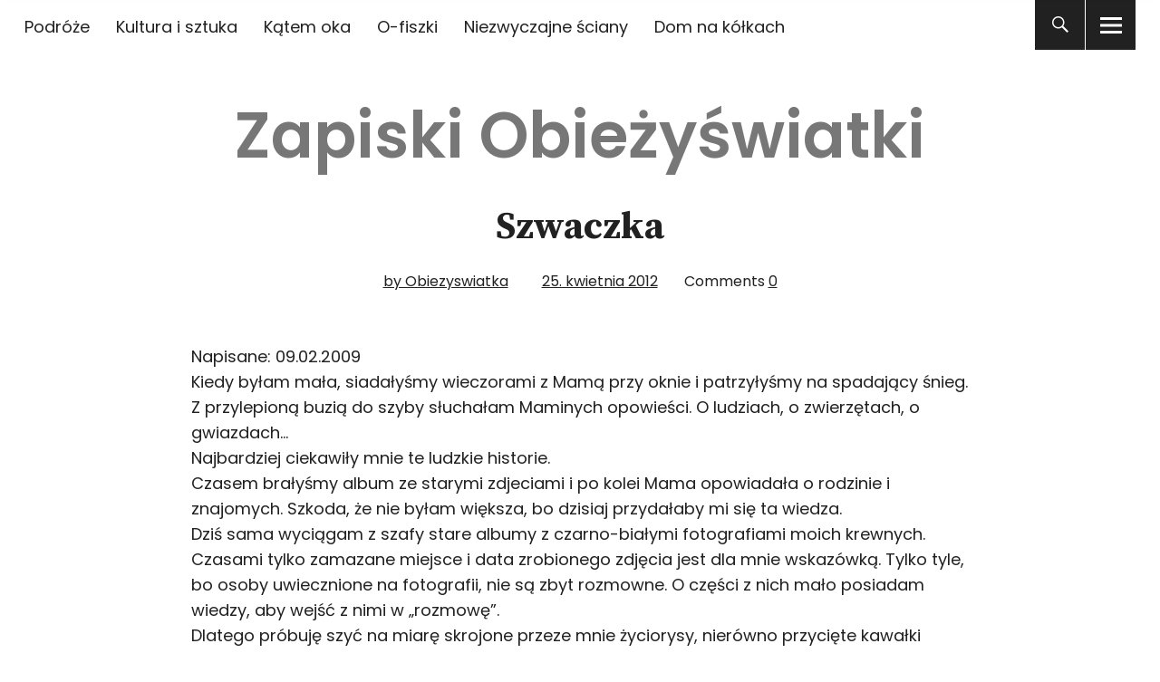

--- FILE ---
content_type: text/html; charset=UTF-8
request_url: https://www.obiezyswiatka.eu/szwaczka/
body_size: 17908
content:
<!DOCTYPE html>
<html lang="pl-PL" class="no-js">
<head>


<meta charset="UTF-8">
<meta name="viewport" content="width=device-width, initial-scale=1">
<link rel="profile" href="http://gmpg.org/xfn/11">
<link rel="pingback" href="https://www.obiezyswiatka.eu/xmlrpc.php">
<script>(function(html){html.className = html.className.replace(/\bno-js\b/,'js')})(document.documentElement);</script>
<meta name='robots' content='index, follow, max-image-preview:large, max-snippet:-1, max-video-preview:-1' />

	<!-- This site is optimized with the Yoast SEO plugin v26.6 - https://yoast.com/wordpress/plugins/seo/ -->
	<title>Szwaczka</title>
	<meta name="description" content="O zszywaniu życiorysów" />
	<link rel="canonical" href="https://www.obiezyswiatka.eu/szwaczka/" />
	<meta property="og:locale" content="pl_PL" />
	<meta property="og:type" content="article" />
	<meta property="og:title" content="Szwaczka" />
	<meta property="og:description" content="O zszywaniu życiorysów" />
	<meta property="og:url" content="https://www.obiezyswiatka.eu/szwaczka/" />
	<meta property="og:site_name" content="Zapiski Obieżyświatki" />
	<meta property="article:published_time" content="2012-04-25T14:19:01+00:00" />
	<meta property="article:modified_time" content="2016-01-03T11:17:46+00:00" />
	<meta name="author" content="Obiezyswiatka" />
	<meta name="twitter:card" content="summary_large_image" />
	<meta name="twitter:creator" content="@Obiezyswiatka" />
	<meta name="twitter:site" content="@Obiezyswiatka" />
	<meta name="twitter:label1" content="Written by" />
	<meta name="twitter:data1" content="Obiezyswiatka" />
	<meta name="twitter:label2" content="Est. reading time" />
	<meta name="twitter:data2" content="4 minuty" />
	<script type="application/ld+json" class="yoast-schema-graph">{"@context":"https://schema.org","@graph":[{"@type":"Article","@id":"https://www.obiezyswiatka.eu/szwaczka/#article","isPartOf":{"@id":"https://www.obiezyswiatka.eu/szwaczka/"},"author":{"name":"Obiezyswiatka","@id":"https://www.obiezyswiatka.eu/#/schema/person/36aa6185416e97f5dba6252da4e7e5cf"},"headline":"Szwaczka","datePublished":"2012-04-25T14:19:01+00:00","dateModified":"2016-01-03T11:17:46+00:00","mainEntityOfPage":{"@id":"https://www.obiezyswiatka.eu/szwaczka/"},"wordCount":772,"commentCount":0,"publisher":{"@id":"https://www.obiezyswiatka.eu/#/schema/person/36aa6185416e97f5dba6252da4e7e5cf"},"keywords":["kadr"],"articleSection":["Archiwalne wpisy z blogu toniemojebuty.blox.pl","O-fiszki","Portrety, portreciki"],"inLanguage":"pl-PL","potentialAction":[{"@type":"CommentAction","name":"Comment","target":["https://www.obiezyswiatka.eu/szwaczka/#respond"]}]},{"@type":"WebPage","@id":"https://www.obiezyswiatka.eu/szwaczka/","url":"https://www.obiezyswiatka.eu/szwaczka/","name":"Szwaczka","isPartOf":{"@id":"https://www.obiezyswiatka.eu/#website"},"datePublished":"2012-04-25T14:19:01+00:00","dateModified":"2016-01-03T11:17:46+00:00","description":"O zszywaniu życiorysów","breadcrumb":{"@id":"https://www.obiezyswiatka.eu/szwaczka/#breadcrumb"},"inLanguage":"pl-PL","potentialAction":[{"@type":"ReadAction","target":["https://www.obiezyswiatka.eu/szwaczka/"]}]},{"@type":"BreadcrumbList","@id":"https://www.obiezyswiatka.eu/szwaczka/#breadcrumb","itemListElement":[{"@type":"ListItem","position":1,"name":"Home","item":"https://www.obiezyswiatka.eu/"},{"@type":"ListItem","position":2,"name":"Szwaczka"}]},{"@type":"WebSite","@id":"https://www.obiezyswiatka.eu/#website","url":"https://www.obiezyswiatka.eu/","name":"Zapiski Obieżyświatki","description":"","publisher":{"@id":"https://www.obiezyswiatka.eu/#/schema/person/36aa6185416e97f5dba6252da4e7e5cf"},"potentialAction":[{"@type":"SearchAction","target":{"@type":"EntryPoint","urlTemplate":"https://www.obiezyswiatka.eu/?s={search_term_string}"},"query-input":{"@type":"PropertyValueSpecification","valueRequired":true,"valueName":"search_term_string"}}],"inLanguage":"pl-PL"},{"@type":["Person","Organization"],"@id":"https://www.obiezyswiatka.eu/#/schema/person/36aa6185416e97f5dba6252da4e7e5cf","name":"Obiezyswiatka","image":{"@type":"ImageObject","inLanguage":"pl-PL","@id":"https://www.obiezyswiatka.eu/#/schema/person/image/","url":"https://www.obiezyswiatka.eu/wp-content/uploads/2023/03/Idaho-2.jpg","contentUrl":"https://www.obiezyswiatka.eu/wp-content/uploads/2023/03/Idaho-2.jpg","width":2500,"height":1663,"caption":"Obiezyswiatka"},"logo":{"@id":"https://www.obiezyswiatka.eu/#/schema/person/image/"}}]}</script>
	<!-- / Yoast SEO plugin. -->


<link rel='dns-prefetch' href='//www.obiezyswiatka.eu' />
<link rel='dns-prefetch' href='//fonts.googleapis.com' />
<link rel="alternate" title="oEmbed (JSON)" type="application/json+oembed" href="https://www.obiezyswiatka.eu/wp-json/oembed/1.0/embed?url=https%3A%2F%2Fwww.obiezyswiatka.eu%2Fszwaczka%2F" />
<link rel="alternate" title="oEmbed (XML)" type="text/xml+oembed" href="https://www.obiezyswiatka.eu/wp-json/oembed/1.0/embed?url=https%3A%2F%2Fwww.obiezyswiatka.eu%2Fszwaczka%2F&#038;format=xml" />
<style id='wp-img-auto-sizes-contain-inline-css' type='text/css'>
img:is([sizes=auto i],[sizes^="auto," i]){contain-intrinsic-size:3000px 1500px}
/*# sourceURL=wp-img-auto-sizes-contain-inline-css */
</style>
<style id='wp-emoji-styles-inline-css' type='text/css'>

	img.wp-smiley, img.emoji {
		display: inline !important;
		border: none !important;
		box-shadow: none !important;
		height: 1em !important;
		width: 1em !important;
		margin: 0 0.07em !important;
		vertical-align: -0.1em !important;
		background: none !important;
		padding: 0 !important;
	}
/*# sourceURL=wp-emoji-styles-inline-css */
</style>
<link rel='stylesheet' id='wp-block-library-css' href='https://www.obiezyswiatka.eu/wp-includes/css/dist/block-library/style.min.css?ver=6.9' type='text/css' media='all' />
<style id='global-styles-inline-css' type='text/css'>
:root{--wp--preset--aspect-ratio--square: 1;--wp--preset--aspect-ratio--4-3: 4/3;--wp--preset--aspect-ratio--3-4: 3/4;--wp--preset--aspect-ratio--3-2: 3/2;--wp--preset--aspect-ratio--2-3: 2/3;--wp--preset--aspect-ratio--16-9: 16/9;--wp--preset--aspect-ratio--9-16: 9/16;--wp--preset--color--black: #000000;--wp--preset--color--cyan-bluish-gray: #abb8c3;--wp--preset--color--white: #ffffff;--wp--preset--color--pale-pink: #f78da7;--wp--preset--color--vivid-red: #cf2e2e;--wp--preset--color--luminous-vivid-orange: #ff6900;--wp--preset--color--luminous-vivid-amber: #fcb900;--wp--preset--color--light-green-cyan: #7bdcb5;--wp--preset--color--vivid-green-cyan: #00d084;--wp--preset--color--pale-cyan-blue: #8ed1fc;--wp--preset--color--vivid-cyan-blue: #0693e3;--wp--preset--color--vivid-purple: #9b51e0;--wp--preset--gradient--vivid-cyan-blue-to-vivid-purple: linear-gradient(135deg,rgb(6,147,227) 0%,rgb(155,81,224) 100%);--wp--preset--gradient--light-green-cyan-to-vivid-green-cyan: linear-gradient(135deg,rgb(122,220,180) 0%,rgb(0,208,130) 100%);--wp--preset--gradient--luminous-vivid-amber-to-luminous-vivid-orange: linear-gradient(135deg,rgb(252,185,0) 0%,rgb(255,105,0) 100%);--wp--preset--gradient--luminous-vivid-orange-to-vivid-red: linear-gradient(135deg,rgb(255,105,0) 0%,rgb(207,46,46) 100%);--wp--preset--gradient--very-light-gray-to-cyan-bluish-gray: linear-gradient(135deg,rgb(238,238,238) 0%,rgb(169,184,195) 100%);--wp--preset--gradient--cool-to-warm-spectrum: linear-gradient(135deg,rgb(74,234,220) 0%,rgb(151,120,209) 20%,rgb(207,42,186) 40%,rgb(238,44,130) 60%,rgb(251,105,98) 80%,rgb(254,248,76) 100%);--wp--preset--gradient--blush-light-purple: linear-gradient(135deg,rgb(255,206,236) 0%,rgb(152,150,240) 100%);--wp--preset--gradient--blush-bordeaux: linear-gradient(135deg,rgb(254,205,165) 0%,rgb(254,45,45) 50%,rgb(107,0,62) 100%);--wp--preset--gradient--luminous-dusk: linear-gradient(135deg,rgb(255,203,112) 0%,rgb(199,81,192) 50%,rgb(65,88,208) 100%);--wp--preset--gradient--pale-ocean: linear-gradient(135deg,rgb(255,245,203) 0%,rgb(182,227,212) 50%,rgb(51,167,181) 100%);--wp--preset--gradient--electric-grass: linear-gradient(135deg,rgb(202,248,128) 0%,rgb(113,206,126) 100%);--wp--preset--gradient--midnight: linear-gradient(135deg,rgb(2,3,129) 0%,rgb(40,116,252) 100%);--wp--preset--font-size--small: 13px;--wp--preset--font-size--medium: 20px;--wp--preset--font-size--large: 36px;--wp--preset--font-size--x-large: 42px;--wp--preset--spacing--20: 0.44rem;--wp--preset--spacing--30: 0.67rem;--wp--preset--spacing--40: 1rem;--wp--preset--spacing--50: 1.5rem;--wp--preset--spacing--60: 2.25rem;--wp--preset--spacing--70: 3.38rem;--wp--preset--spacing--80: 5.06rem;--wp--preset--shadow--natural: 6px 6px 9px rgba(0, 0, 0, 0.2);--wp--preset--shadow--deep: 12px 12px 50px rgba(0, 0, 0, 0.4);--wp--preset--shadow--sharp: 6px 6px 0px rgba(0, 0, 0, 0.2);--wp--preset--shadow--outlined: 6px 6px 0px -3px rgb(255, 255, 255), 6px 6px rgb(0, 0, 0);--wp--preset--shadow--crisp: 6px 6px 0px rgb(0, 0, 0);}:where(.is-layout-flex){gap: 0.5em;}:where(.is-layout-grid){gap: 0.5em;}body .is-layout-flex{display: flex;}.is-layout-flex{flex-wrap: wrap;align-items: center;}.is-layout-flex > :is(*, div){margin: 0;}body .is-layout-grid{display: grid;}.is-layout-grid > :is(*, div){margin: 0;}:where(.wp-block-columns.is-layout-flex){gap: 2em;}:where(.wp-block-columns.is-layout-grid){gap: 2em;}:where(.wp-block-post-template.is-layout-flex){gap: 1.25em;}:where(.wp-block-post-template.is-layout-grid){gap: 1.25em;}.has-black-color{color: var(--wp--preset--color--black) !important;}.has-cyan-bluish-gray-color{color: var(--wp--preset--color--cyan-bluish-gray) !important;}.has-white-color{color: var(--wp--preset--color--white) !important;}.has-pale-pink-color{color: var(--wp--preset--color--pale-pink) !important;}.has-vivid-red-color{color: var(--wp--preset--color--vivid-red) !important;}.has-luminous-vivid-orange-color{color: var(--wp--preset--color--luminous-vivid-orange) !important;}.has-luminous-vivid-amber-color{color: var(--wp--preset--color--luminous-vivid-amber) !important;}.has-light-green-cyan-color{color: var(--wp--preset--color--light-green-cyan) !important;}.has-vivid-green-cyan-color{color: var(--wp--preset--color--vivid-green-cyan) !important;}.has-pale-cyan-blue-color{color: var(--wp--preset--color--pale-cyan-blue) !important;}.has-vivid-cyan-blue-color{color: var(--wp--preset--color--vivid-cyan-blue) !important;}.has-vivid-purple-color{color: var(--wp--preset--color--vivid-purple) !important;}.has-black-background-color{background-color: var(--wp--preset--color--black) !important;}.has-cyan-bluish-gray-background-color{background-color: var(--wp--preset--color--cyan-bluish-gray) !important;}.has-white-background-color{background-color: var(--wp--preset--color--white) !important;}.has-pale-pink-background-color{background-color: var(--wp--preset--color--pale-pink) !important;}.has-vivid-red-background-color{background-color: var(--wp--preset--color--vivid-red) !important;}.has-luminous-vivid-orange-background-color{background-color: var(--wp--preset--color--luminous-vivid-orange) !important;}.has-luminous-vivid-amber-background-color{background-color: var(--wp--preset--color--luminous-vivid-amber) !important;}.has-light-green-cyan-background-color{background-color: var(--wp--preset--color--light-green-cyan) !important;}.has-vivid-green-cyan-background-color{background-color: var(--wp--preset--color--vivid-green-cyan) !important;}.has-pale-cyan-blue-background-color{background-color: var(--wp--preset--color--pale-cyan-blue) !important;}.has-vivid-cyan-blue-background-color{background-color: var(--wp--preset--color--vivid-cyan-blue) !important;}.has-vivid-purple-background-color{background-color: var(--wp--preset--color--vivid-purple) !important;}.has-black-border-color{border-color: var(--wp--preset--color--black) !important;}.has-cyan-bluish-gray-border-color{border-color: var(--wp--preset--color--cyan-bluish-gray) !important;}.has-white-border-color{border-color: var(--wp--preset--color--white) !important;}.has-pale-pink-border-color{border-color: var(--wp--preset--color--pale-pink) !important;}.has-vivid-red-border-color{border-color: var(--wp--preset--color--vivid-red) !important;}.has-luminous-vivid-orange-border-color{border-color: var(--wp--preset--color--luminous-vivid-orange) !important;}.has-luminous-vivid-amber-border-color{border-color: var(--wp--preset--color--luminous-vivid-amber) !important;}.has-light-green-cyan-border-color{border-color: var(--wp--preset--color--light-green-cyan) !important;}.has-vivid-green-cyan-border-color{border-color: var(--wp--preset--color--vivid-green-cyan) !important;}.has-pale-cyan-blue-border-color{border-color: var(--wp--preset--color--pale-cyan-blue) !important;}.has-vivid-cyan-blue-border-color{border-color: var(--wp--preset--color--vivid-cyan-blue) !important;}.has-vivid-purple-border-color{border-color: var(--wp--preset--color--vivid-purple) !important;}.has-vivid-cyan-blue-to-vivid-purple-gradient-background{background: var(--wp--preset--gradient--vivid-cyan-blue-to-vivid-purple) !important;}.has-light-green-cyan-to-vivid-green-cyan-gradient-background{background: var(--wp--preset--gradient--light-green-cyan-to-vivid-green-cyan) !important;}.has-luminous-vivid-amber-to-luminous-vivid-orange-gradient-background{background: var(--wp--preset--gradient--luminous-vivid-amber-to-luminous-vivid-orange) !important;}.has-luminous-vivid-orange-to-vivid-red-gradient-background{background: var(--wp--preset--gradient--luminous-vivid-orange-to-vivid-red) !important;}.has-very-light-gray-to-cyan-bluish-gray-gradient-background{background: var(--wp--preset--gradient--very-light-gray-to-cyan-bluish-gray) !important;}.has-cool-to-warm-spectrum-gradient-background{background: var(--wp--preset--gradient--cool-to-warm-spectrum) !important;}.has-blush-light-purple-gradient-background{background: var(--wp--preset--gradient--blush-light-purple) !important;}.has-blush-bordeaux-gradient-background{background: var(--wp--preset--gradient--blush-bordeaux) !important;}.has-luminous-dusk-gradient-background{background: var(--wp--preset--gradient--luminous-dusk) !important;}.has-pale-ocean-gradient-background{background: var(--wp--preset--gradient--pale-ocean) !important;}.has-electric-grass-gradient-background{background: var(--wp--preset--gradient--electric-grass) !important;}.has-midnight-gradient-background{background: var(--wp--preset--gradient--midnight) !important;}.has-small-font-size{font-size: var(--wp--preset--font-size--small) !important;}.has-medium-font-size{font-size: var(--wp--preset--font-size--medium) !important;}.has-large-font-size{font-size: var(--wp--preset--font-size--large) !important;}.has-x-large-font-size{font-size: var(--wp--preset--font-size--x-large) !important;}
/*# sourceURL=global-styles-inline-css */
</style>

<style id='classic-theme-styles-inline-css' type='text/css'>
/*! This file is auto-generated */
.wp-block-button__link{color:#fff;background-color:#32373c;border-radius:9999px;box-shadow:none;text-decoration:none;padding:calc(.667em + 2px) calc(1.333em + 2px);font-size:1.125em}.wp-block-file__button{background:#32373c;color:#fff;text-decoration:none}
/*# sourceURL=/wp-includes/css/classic-themes.min.css */
</style>
<link rel='stylesheet' id='mpp_gutenberg-css' href='https://www.obiezyswiatka.eu/wp-content/plugins/metronet-profile-picture/dist/blocks.style.build.css?ver=2.6.3' type='text/css' media='all' />
<link rel='stylesheet' id='uku-fonts-css' href='https://fonts.googleapis.com/css?family=Source+Serif+Pro%3A400%2C600%2C700%7CPoppins%3A400%2C500%2C600%2C700&#038;subset=latin%2Clatin-ext' type='text/css' media='all' />
<link rel='stylesheet' id='uku-style-css' href='https://www.obiezyswiatka.eu/wp-content/themes/uku/style.css?ver=20160507' type='text/css' media='all' />
<link rel='stylesheet' id='uku-neo-style-css' href='https://www.obiezyswiatka.eu/wp-content/themes/uku/assets/css/neo-style.css?ver=1.0' type='text/css' media='all' />
<link rel='stylesheet' id='genericons-css' href='https://www.obiezyswiatka.eu/wp-content/themes/uku/assets/fonts/genericons.css?ver=3.4.1' type='text/css' media='all' />
<link rel='stylesheet' id='slb_core-css' href='https://www.obiezyswiatka.eu/wp-content/plugins/simple-lightbox/client/css/app.css?ver=2.9.4' type='text/css' media='all' />
<link rel='stylesheet' id='borlabs-cookie-custom-css' href='https://www.obiezyswiatka.eu/wp-content/cache/borlabs-cookie/1/borlabs-cookie-1-pl.css?ver=3.3.23-58' type='text/css' media='all' />
<script type="text/javascript" src="https://www.obiezyswiatka.eu/wp-includes/js/jquery/jquery.min.js?ver=3.7.1" id="jquery-core-js"></script>
<script type="text/javascript" src="https://www.obiezyswiatka.eu/wp-includes/js/jquery/jquery-migrate.min.js?ver=3.4.1" id="jquery-migrate-js"></script>
<script type="text/javascript" src="https://www.obiezyswiatka.eu/wp-content/themes/uku/assets/js/jquery.viewportchecker.min.js?ver=1.8.7" id="viewportchecker-js"></script>
<script type="text/javascript" src="https://www.obiezyswiatka.eu/wp-content/themes/uku/assets/js/sticky-kit.min.js?ver=6.9" id="sticky-kit-js"></script>
<script type="text/javascript" src="https://www.obiezyswiatka.eu/wp-content/themes/uku/assets/js/jquery.fitvids.js?ver=1.1" id="fitvids-js"></script>
<script data-no-optimize="1" data-no-minify="1" data-cfasync="false" type="text/javascript" src="https://www.obiezyswiatka.eu/wp-content/cache/borlabs-cookie/1/borlabs-cookie-config-pl.json.js?ver=3.3.23-64" id="borlabs-cookie-config-js"></script>
<script data-no-optimize="1" data-no-minify="1" data-cfasync="false" type="text/javascript" src="https://www.obiezyswiatka.eu/wp-content/plugins/borlabs-cookie/assets/javascript/borlabs-cookie-prioritize.min.js?ver=3.3.23" id="borlabs-cookie-prioritize-js"></script>
<link rel="https://api.w.org/" href="https://www.obiezyswiatka.eu/wp-json/" /><link rel="alternate" title="JSON" type="application/json" href="https://www.obiezyswiatka.eu/wp-json/wp/v2/posts/199" /><link rel="EditURI" type="application/rsd+xml" title="RSD" href="https://www.obiezyswiatka.eu/xmlrpc.php?rsd" />
<meta name="generator" content="WordPress 6.9" />
<link rel='shortlink' href='https://www.obiezyswiatka.eu/?p=199' />
	<style type="text/css">
							.entry-content a,
			.comment-text a,
			#desktop-navigation ul li a:hover,
			.featured-slider button.slick-arrow:hover::after,
			.front-section a.all-posts-link:hover,
			#overlay-close:hover,
			.widget-area .widget ul li a:hover,
			#sidebar-offcanvas .widget a:hover,
			.textwidget a:hover,
			#overlay-nav a:hover,
			.author-links a:hover,
			.single-post .post-navigation a:hover,
			.single-attachment .post-navigation a:hover,
			.author-bio a,
			.single-post .hentry .entry-meta a:hover,
			.entry-header a:hover,
			.entry-header h2.entry-title a:hover,
			.blog .entry-meta a:hover,
			.uku-neo .entry-content p a:hover,
			.uku-neo .author-bio a:hover,
			.uku-neo .comment-text a:hover,
			.uku-neo .entry-header h2.entry-title a:hover,
			.uku-serif .entry-header h2.entry-title a:hover,
			.uku-serif .entry-content p a,
			.uku-serif .entry-content li a,
			.uku-serif .author-bio a,
			.uku-serif .comment-text a {
				color: #777777;
			}
			.uku-serif .entry-content p a,
			.uku-serif .entry-content li a,
			.uku-serif .author-bio a,
			.uku-serif .comment-text a {
				box-shadow: inset 0 -1px 0 #777777;
			}
			.single-post .post-navigation a:hover,
			.single-attachment .post-navigation a:hover,
			#desktop-navigation ul li.menu-item-has-children a:hover::after,
			.desktop-search input.search-field:active,
			.desktop-search input.search-field:focus {
				border-color: #777777;
			}
			.featured-slider .entry-cats a,
			.section-one-column-one .entry-cats a,
			.section-three-column-one .entry-cats a,
			#front-section-four .entry-cats a,
			.single-post .entry-cats a,
			.blog.uku-standard.blog-defaultplus #primary .hentry.has-post-thumbnail:nth-child(4n) .entry-cats a,
			#desktop-navigation .sub-menu li a:hover,
			#desktop-navigation .children li a:hover,
			.widget_mc4wp_form_widget input[type="submit"],
			.uku-neo .featured-slider .entry-cats a:hover,
			.uku-neo .section-one-column-one .entry-cats a:hover,
			.uku-neo .section-three-column-one .entry-cats a:hover,
			.uku-neo #front-section-four .entry-cats a:hover,
			.uku-neo .single-post .entry-cats a:hover,
			.uku-neo .format-video .entry-thumbnail span.video-icon:before,
			.uku-neo .format-video .entry-thumbnail span.video-icon:after,
			.uku-neo .entry-content p a:hover::after,
			.uku-neo .author-bio a:hover::after,
			.uku-neo .comment-text a:hover::after {
				background: #777777;
			}
			.blog.blog-classic #primary .hentry.has-post-thumbnail:nth-child(4n) .entry-cats a {
				background: none !important;
			}
			@media screen and (min-width: 66.25em) {
				.uku-neo #overlay-open:hover,
				.uku-neo .search-open:hover,
				.uku-neo #overlay-open-sticky:hover,
				.uku-neo.fixedheader-dark.header-stick #overlay-open-sticky:hover,
				.uku-neo.fixedheader-dark.header-stick #search-open-sticky:hover {
					background: #777777;
				}
			}
							.entry-content a:hover,
			.comment-text a:hover,
			.author-bio a:hover {
				color: #42576b !important;
			}
			.blog.blog-defaultplus #primary .hentry.has-post-thumbnail:nth-child(4n) .entry-cats a:hover,
			.featured-slider .entry-cats a:hover,
			.section-one-column-one .entry-cats a:hover,
			.section-three-column-one .entry-cats a:hover,
			#front-section-four .entry-cats a:hover,
			.single-post .entry-cats a:hover,
			#colophon .footer-feature-btn:hover,
			.comments-show #comments-toggle,
			.widget_mc4wp_form_widget input[type="submit"]:hover,
			#comments-toggle:hover,
			input[type="submit"]:hover,
			input#submit:hover,
			#primary #infinite-handle span:hover,
			#front-section-three a.all-posts-link:hover,
			.desktop-search input[type="submit"]:hover,
			.widget_search input[type="submit"]:hover,
			.post-password-form input[type="submit"]:hover,
			#offcanvas-widgets-open:hover,
			.offcanvas-widgets-show #offcanvas-widgets-open,
			.uku-standard.blog-classic .entry-content p a.more-link:hover {
				background: #42576b;
			}
			#colophon .footer-feature-textwrap .footer-feature-btn:hover,
			.comments-show #comments-toggle,
			#comments-toggle:hover,
			input[type="submit"]:hover,
			input#submit:hover,
			.blog #primary #infinite-handle span:hover,
			#front-section-three a.all-posts-link:hover,
			.desktop-search input[type="submit"]:hover,
			.widget_search input[type="submit"]:hover,
			.post-password-form input[type="submit"]:hover,
			#offcanvas-widgets-open:hover,
			.offcanvas-widgets-show #offcanvas-widgets-open,
			.uku-standard.blog-classic .entry-content p a.more-link:hover {
				border-color: #42576b !important;
			}
							#colophon,
			.uku-serif .big-instagram-wrap {background: #5b5b5b;}
						#colophon,
		#colophon .footer-menu ul a,
		#colophon .footer-menu ul a:hover,
		#colophon #site-info, #colophon #site-info a,
		#colophon #site-info, #colophon #site-info a:hover,
		#footer-social span,
		#colophon .social-nav ul li a,
		.uku-serif .big-instagram-wrap .null-instagram-feed .clear a,
		.uku-serif .big-instagram-wrap .widget h2.widget-title {
			color: ;
		}
		.footer-menus-wrap {
			border-bottom: 1px solid ;
		}
							.mobile-search, .inner-offcanvas-wrap {background: ;}
							#mobile-social ul li a,
			#overlay-nav ul li a,
			#offcanvas-widgets-open,
			.dropdown-toggle,
			#sidebar-offcanvas .widget h2.widget-title,
			#sidebar-offcanvas .widget,
			#sidebar-offcanvas .widget a {
				color: ;
			}
			#sidebar-offcanvas .widget h2.widget-title {border-color: ;}
			#offcanvas-widgets-open {border-color: ;}
			@media screen and (min-width: 66.25em) {
			#overlay-nav ul li,
			#overlay-nav ul ul.sub-menu,
			#overlay-nav ul ul.children {border-color: ;}
			#overlay-close {color: ;}
			#overlay-nav {
				border-color: ;
			}
			}
							#front-section-three {background: #595959;}
							.widget_mc4wp_form_widget, .jetpack_subscription_widget {background: ;}
							.uku-serif .front-about-img:after {background: ;}
							#shopfront-cats {background: ;}
																							.blog.blog-defaultplus #primary .hentry.has-post-thumbnail:nth-child(4n) .entry-thumbnail a:after,
			.featured-slider .entry-thumbnail a:after,
			.uku-serif .featured-slider .entry-thumbnail:after,
			.header-image:after,
			#front-section-four .entry-thumbnail a:after,
			.uku-serif #front-section-four .entry-thumbnail a .thumb-wrap:after,
			.single-post .big-thumb .entry-thumbnail a:after,
			.blog.blog-defaultplus #primary .hentry.has-post-thumbnail:nth-child(4n) .thumb-wrap:after,
			.section-two-column-one .thumb-wrap:after,
			.header-fullscreen #headerimg-wrap:after {background-color: ;}
									.header-fullscreen #headerimg-wrap:after {	background-color: transparent;}
							#front-section-four .meta-main-wrap,
			.featured-slider .meta-main-wrap,
			.blog.blog-defaultplus #primary .hentry.has-post-thumbnail:nth-child(4n) .meta-main-wrap,
			.uku-serif .section-two-column-one .entry-text-wrap,
			.big-thumb .title-wrap {
				background: -moz-linear-gradient(top, rgba(0,0,0,0) 0%, rgba(0,0,0,) 100%);
				background: -webkit-linear-gradient(top, rgba(0,0,0,0) 0%,rgba(0,0,0,) 100%);
				background: linear-gradient(to bottom, rgba(0,0,0,0) 0%,rgba(0,0,0,) 100%);
			}
			
				</style>
		<script data-borlabs-cookie-script-blocker-ignore>
if ('0' === '1' && ('0' === '1' || '1' === '1')) {
    window['gtag_enable_tcf_support'] = true;
}
window.dataLayer = window.dataLayer || [];
if (typeof gtag !== 'function') {
    function gtag() {
        dataLayer.push(arguments);
    }
}
gtag('set', 'developer_id.dYjRjMm', true);
if ('0' === '1' || '1' === '1') {
    if (window.BorlabsCookieGoogleConsentModeDefaultSet !== true) {
        let getCookieValue = function (name) {
            return document.cookie.match('(^|;)\\s*' + name + '\\s*=\\s*([^;]+)')?.pop() || '';
        };
        let cookieValue = getCookieValue('borlabs-cookie-gcs');
        let consentsFromCookie = {};
        if (cookieValue !== '') {
            consentsFromCookie = JSON.parse(decodeURIComponent(cookieValue));
        }
        let defaultValues = {
            'ad_storage': 'denied',
            'ad_user_data': 'denied',
            'ad_personalization': 'denied',
            'analytics_storage': 'denied',
            'functionality_storage': 'denied',
            'personalization_storage': 'denied',
            'security_storage': 'denied',
            'wait_for_update': 500,
        };
        gtag('consent', 'default', { ...defaultValues, ...consentsFromCookie });
    }
    window.BorlabsCookieGoogleConsentModeDefaultSet = true;
    let borlabsCookieConsentChangeHandler = function () {
        window.dataLayer = window.dataLayer || [];
        if (typeof gtag !== 'function') { function gtag(){dataLayer.push(arguments);} }

        let getCookieValue = function (name) {
            return document.cookie.match('(^|;)\\s*' + name + '\\s*=\\s*([^;]+)')?.pop() || '';
        };
        let cookieValue = getCookieValue('borlabs-cookie-gcs');
        let consentsFromCookie = {};
        if (cookieValue !== '') {
            consentsFromCookie = JSON.parse(decodeURIComponent(cookieValue));
        }

        consentsFromCookie.analytics_storage = BorlabsCookie.Consents.hasConsent('google-analytics') ? 'granted' : 'denied';

        BorlabsCookie.CookieLibrary.setCookie(
            'borlabs-cookie-gcs',
            JSON.stringify(consentsFromCookie),
            BorlabsCookie.Settings.automaticCookieDomainAndPath.value ? '' : BorlabsCookie.Settings.cookieDomain.value,
            BorlabsCookie.Settings.cookiePath.value,
            BorlabsCookie.Cookie.getPluginCookie().expires,
            BorlabsCookie.Settings.cookieSecure.value,
            BorlabsCookie.Settings.cookieSameSite.value
        );
    }
    document.addEventListener('borlabs-cookie-consent-saved', borlabsCookieConsentChangeHandler);
    document.addEventListener('borlabs-cookie-handle-unblock', borlabsCookieConsentChangeHandler);
}
if ('0' === '1') {
    gtag("js", new Date());
    gtag("config", "G-3X1VD2PX10", {"anonymize_ip": true});

    (function (w, d, s, i) {
        var f = d.getElementsByTagName(s)[0],
            j = d.createElement(s);
        j.async = true;
        j.src =
            "https://www.googletagmanager.com/gtag/js?id=" + i;
        f.parentNode.insertBefore(j, f);
    })(window, document, "script", "G-3X1VD2PX10");
}
</script>	<style type="text/css" id="uku-header-css">
	
		h1.site-title a,
	p.site-title a,
	p.site-description {
		color: #777777;
	}
		</style>
	<link rel='stylesheet' id='gglcptch-css' href='https://www.obiezyswiatka.eu/wp-content/plugins/google-captcha/css/gglcptch.css?ver=1.85' type='text/css' media='all' />
</head>

<body class="wp-singular post-template-default single single-post postid-199 single-format-standard wp-theme-uku uku-neo blog-defaultplus headerimg-on no-sidebar offcanvas-widgets-off">

	<div class="container-all">

	<header id="masthead" class="site-header cf" role="banner">

		<div class="site-header-content">

							<nav id="desktop-navigation" class="desktop-navigation cf" role="navigation">
					<ul id="menu-sub-menu" class="menu"><li id="menu-item-2452" class="menu-item menu-item-type-taxonomy menu-item-object-category menu-item-2452"><a href="https://www.obiezyswiatka.eu/category/podroze/">Podróże</a></li>
<li id="menu-item-2453" class="menu-item menu-item-type-taxonomy menu-item-object-category menu-item-2453"><a href="https://www.obiezyswiatka.eu/category/kultura-i-sztuka/">Kultura i sztuka</a></li>
<li id="menu-item-2455" class="menu-item menu-item-type-taxonomy menu-item-object-category menu-item-2455"><a href="https://www.obiezyswiatka.eu/category/katem-oka/">Kątem oka</a></li>
<li id="menu-item-2456" class="menu-item menu-item-type-taxonomy menu-item-object-category current-post-ancestor current-menu-parent current-post-parent menu-item-2456"><a href="https://www.obiezyswiatka.eu/category/o-fiszki/">O-fiszki</a></li>
<li id="menu-item-2457" class="menu-item menu-item-type-taxonomy menu-item-object-category menu-item-2457"><a href="https://www.obiezyswiatka.eu/category/niezwyczajne-sciany/">Niezwyczajne ściany</a></li>
<li id="menu-item-2458" class="menu-item menu-item-type-taxonomy menu-item-object-category menu-item-2458"><a href="https://www.obiezyswiatka.eu/category/dom-na-kolkach/">Dom na kółkach</a></li>
</ul>				</nav><!-- .main-navigation -->
			
			<div id="site-branding">
									<p class="site-title"><a href="https://www.obiezyswiatka.eu/" rel="home">Zapiski Obieżyświatki</a></p>
				
				
				<p class="site-description"></p>
				<button id="overlay-open" class="overlay-open overlay-btn"><span>Menu</span></button>

				
							</div><!-- end #site-branding -->

			
						<button id="search-open" class="search-open search-btn"><span>Search</span></button>
				<div class="desktop-search">
											<button id="search-close" class="search-close"><span>Search</span></button>
										
<form method="get" class="searchform" action="https://www.obiezyswiatka.eu/" role="search">
	<label for="s" class="screen-reader-text"><span>Search</span></label>
	<input type="text" class="search-field" name="s" placeholder="Search..." />
	<input type="submit" class="submit" name="submit" value="Search" />
</form>
				</div><!-- end .desktop-search -->
			
		</div><!-- .site-header-content -->

		<div class="sticky-header hidden">
			<button id="overlay-open-sticky" class="overlay-open overlay-btn"><span>Menu</span></button>
							<button id="search-open-sticky" class="search-open search-btn"><span>Search</span></button>
			
							<p class="site-title"><a href="https://www.obiezyswiatka.eu/" rel="home">Zapiski Obieżyświatki</a></p>
			
			
			

		</div><!-- end .sticky-header -->

			<div class="inner-offcanvas-wrap">
				<div class="close-btn-wrap">
					<button id="overlay-close" class="overlay-btn"><span>Close</span></button>
				</div><!-- end .close-btn-wrap -->

				<div class="overlay-desktop-content cf">

										<div class="overlay-title-wrap">
						<p class="site-title"><a href="https://www.obiezyswiatka.eu/" rel="home">Zapiski Obieżyświatki</a></p>
						<p class="site-description"></p>
					</div><!-- end .overlay-title-wrap -->
					
					<nav id="overlay-nav" class="main-nav cf" role="navigation">
					<ul id="menu-sub-menu-1" class="menu"><li class="menu-item menu-item-type-taxonomy menu-item-object-category menu-item-2452"><a href="https://www.obiezyswiatka.eu/category/podroze/">Podróże</a></li>
<li class="menu-item menu-item-type-taxonomy menu-item-object-category menu-item-2453"><a href="https://www.obiezyswiatka.eu/category/kultura-i-sztuka/">Kultura i sztuka</a></li>
<li class="menu-item menu-item-type-taxonomy menu-item-object-category menu-item-2455"><a href="https://www.obiezyswiatka.eu/category/katem-oka/">Kątem oka</a></li>
<li class="menu-item menu-item-type-taxonomy menu-item-object-category current-post-ancestor current-menu-parent current-post-parent menu-item-2456"><a href="https://www.obiezyswiatka.eu/category/o-fiszki/">O-fiszki</a></li>
<li class="menu-item menu-item-type-taxonomy menu-item-object-category menu-item-2457"><a href="https://www.obiezyswiatka.eu/category/niezwyczajne-sciany/">Niezwyczajne ściany</a></li>
<li class="menu-item menu-item-type-taxonomy menu-item-object-category menu-item-2458"><a href="https://www.obiezyswiatka.eu/category/dom-na-kolkach/">Dom na kółkach</a></li>
</ul>					</nav><!-- .main-navigation -->

					
										<div class="mobile-search">
						
<form method="get" class="searchform" action="https://www.obiezyswiatka.eu/" role="search">
	<label for="s" class="screen-reader-text"><span>Search</span></label>
	<input type="text" class="search-field" name="s" placeholder="Search..." />
	<input type="submit" class="submit" name="submit" value="Search" />
</form>
					</div><!-- end .mobile-search -->
					
					
				</div><!-- end .overlay-desktop-content -->

			</div><!-- end .inner-offcanvas-wrap -->

	</header><!-- end #masthead -->

	<div id="overlay-wrap" class="overlay-wrap cf"></div><!-- end #overlay-wrap -->

	
<div id="singlepost-wrap" class="singlepost-wrap cf">

	
			

<article id="post-199" class="post-199 post type-post status-publish format-standard hentry category-archiwalne-wpisy-z-blogu-toniemojebuty-blox-pl category-o-fiszki category-portrety-portreciki tag-kadr">

	

		<header class="entry-header cf">

			<h1 class="entry-title">Szwaczka</h1>			
			<div class="entry-meta cf">
				<div class="entry-author">
				<span class="entry-author"> <span class="author vcard"><a class="url fn n" href="https://www.obiezyswiatka.eu/author/obiezyswiatka/">by Obiezyswiatka</a></span></span>				</div><!-- end .entry-author -->
				<div class="entry-date">
					<a href="https://www.obiezyswiatka.eu/szwaczka/">25. kwietnia 2012</a>
				</div><!-- end .entry-date -->
								<div class="entry-comments">
					<a href="https://www.obiezyswiatka.eu/szwaczka/#respond"><span class="leave-reply"><span class="comment-name">Comments</span>0</span></a>				</div><!-- end .entry-comments -->
				
							</div><!-- end .entry-meta -->

					</header><!-- end .entry-header -->

		<div class="contentwrap">
			<div id="entry-content" class="entry-content">
			<p>Napisane: 09.02.2009<br />
Kiedy byłam mała, siadałyśmy wieczorami z Mamą przy oknie i patrzyłyśmy na spadający śnieg. Z przylepioną buzią do szyby słuchałam Maminych opowieści. O ludziach, o zwierzętach, o gwiazdach&#8230;<span id="more-199"></span><br />
Najbardziej ciekawiły mnie te ludzkie historie.<br />
Czasem brałyśmy album ze starymi zdjeciami i po kolei Mama opowiadała o rodzinie i znajomych. Szkoda, że nie byłam większa, bo dzisiaj przydałaby mi się ta wiedza.<br />
Dziś sama wyciągam z szafy stare albumy z czarno-białymi fotografiami moich krewnych. Czasami tylko zamazane miejsce i data zrobionego zdjęcia jest dla mnie wskazówką. Tylko tyle, bo osoby uwiecznione na fotografii, nie są zbyt rozmowne. O części z nich mało posiadam wiedzy, aby wejść z nimi w &#8222;rozmowę&#8221;.<br />
Dlatego próbuję szyć na miarę skrojone przeze mnie życiorysy, nierówno przycięte kawałki wiedzy zszywam z prawdziwym płótnem. Robię dziurki, przyszywam guziki, próbuję robić dobrą obrąbkę, żeby się nie pruły &#8230;<br />
Przymierzam te życiorysowe wdzianka napierw na sobie i patrzę, czy mi w nich do twarzy. A potem zapraszam ich wszystkich po kolei i ciągle czekam na to, aż będą pasowały.<br />
Wiem, że czekam na próżno.</p>
<p>*****<br />
<strong>Komentarze:</strong><br />
Gość: PanGuma.pl, czz212.internetdsl.tpnet.pl<br />
09.02.2009 13:41<br />
tekstylne golemy złożone ze wspomnień i wyobrażeń?<br />
obiezy_swiatka<br />
09.02.2009 13:45<br />
Właśnie. Tyle, że ja bym chciała dać im duszę&#8230;<br />
kocurkowata<br />
09.02.2009 19:29<br />
Mam podobnie, tyle, że wiem już, że za większością z tych fotografii kryje się jakiś bardzo ciekawy żywot, a może bardziej, bardzo ciekawa historia. Nie każdy chce zostawić dla świata swoją ( w postaci przekazu dzieciom, np), nie każdy też chce takiej historii wysłuchać. I one wtedy umierają, nie ma ich. Niekiedy jednak te stare fotogramy mają szczęście i trafiają w ręce osób zaciekawionych, poszukujących&#8230; I ożywają. Pozdrówka:)<br />
Gość: maran, dtmd-4db24e7d.pool.einsundeins.de<br />
10.02.2009 08:29<br />
Hm&#8230;.raczej wszystkie rodzinne , stare fotografie znam. Babcia duzo mi opowiadala, i zapisalo mi sie w glowie sporo. Teraz tesc pokazuje mi stare rodzinne fotografie:)) Czyli pamiec rodzinna istnieje w mojej glowie. Musze to gdzies zapisac. Moja ciotka zeszla na emeryture, ale poniewaz czuje sie za mloda na tkwienie w domu i dzianie skarpetek zapisala sie na Uniwersytet trzeciego Wieku:) Swietna sprawa. Pisze wlasnie genealogie rodziny ze strony ojca&#8230;bardzo daleko zaszla, duzo odkopala. Nie moge sie doczekac, kiedy skonczy:) Pozdrawiam:)<br />
chiara76<br />
10.02.2009 12:50<br />
ja też uwielbiałam jako dziecko wyobrażać sobie, jak ludzie żyją&#8230;a rodzinnych historii znam niewiele, z tych, czy innych przyczyn&#8230;<br />
ekolozkaa<br />
10.02.2009 15:36<br />
Mnie również nie było dane poznać wielu rodzinnych historii, dlatego wyciągam od rodziców wszystkie takie ciekawostki, ile się tylko da. Miałam zamiar na 25-lecie małżeństwa moich rodziców pojeździć po rodzinie i nakręcić film zawierający opowiastki i wspominki z dnia ślubu moich rodziców. Niestety, choroba pokrzyżowała plany. Ale może jeszcze coś z tego wyjdzie, zobaczymy :) pozdrawiam!<br />
obiezy_swiatka<br />
10.02.2009 20:59<br />
Kocurkowata, czasami ludzie po prostu nie chcą, aby ich historia poszła w &#8222;eter&#8221;. Z różnych względów. I trzeba to również zaakceptować. Ja lubię historie rodzinne ;) Dobrego wieczoru, O.<br />
obiezy_swiatka<br />
10.02.2009 21:01<br />
Maranko, świetna ciotka! To mi się podoba! :) Ludzie, którzy nawet w podeszłym wieku czerpią radość z tylu okazji, które daje im życie. A drzewo genealogiczne to bardzo dobry pomysł! Będzie jak znalazł dla Twojej Marie :) Pozdrowienia, O.<br />
obiezy_swiatka<br />
10.02.2009 21:03<br />
Chiaro, ja mam niedobór historii rodzinnych ze strony Mamy. Niestety, nie da się tego nadrobić. Zostały mi tylko fotografie, które nie za bardzo chcą ze mną &#8222;rozmawiać&#8221;. Czasem tak jest&#8230; Serdeczności, O.<br />
obiezy_swiatka<br />
10.02.2009 21:04<br />
Ekolożko, może uda się następnym razem? Przecież nie trzeba czekać do okrągłej rocznicy. Rodzice na pewno by się z takiego prezentu ucieszyli! :) Dużo zdrowia dla Ciebie! O.<br />
ja-zolza<br />
10.02.2009 21:27<br />
ale pięknie napisałaś&#8230;. :)) zaniemówiłam&#8230;<br />
obiezy_swiatka<br />
11.02.2009 10:08<br />
Zołziku ;) :) :) Mordka, O.<br />
jodo8<br />
18.04.2009 22:45<br />
Moja Droga cała moja rodzina uczestniczy czynnie w wpisywaniu danych, łacznie z wszelkimi ciekawostkami- w notatniku na www.interdrzewo.pl jest to taki twór gdzie wszystko możesz zbudować. Musisz tylko zorganizować kogoś na stałe jako administratora, który będzie zatwierdzał dane. Myśmy już doszli do XV wieku. Niezwykle ciekawa sprawa. A jaka lekcja historii!! pozdrawiam Joter<br />
obiezy_swiatka<br />
19.04.2009 19:47<br />
Jodo, świetnie, że doszliście aż tak daleko! :) Ja znam takie strony, na jednej jest już nasze drzewo. Tyle, że we wpisie chodzi mi o rodzinie mojej Mamy i o jej skomplikowane losy. O.</p>
						</div><!-- end .entry-content -->

			<footer class="entry-footer cf">
									<div class="entry-cats"><span>Categories</span>
						<a href="https://www.obiezyswiatka.eu/category/archiwalne-wpisy-z-blogu-toniemojebuty-blox-pl/" rel="category tag">Archiwalne wpisy z blogu toniemojebuty.blox.pl</a> <a href="https://www.obiezyswiatka.eu/category/o-fiszki/" rel="category tag">O-fiszki</a> <a href="https://www.obiezyswiatka.eu/category/portrety-portreciki/" rel="category tag">Portrety, portreciki</a>					</div><!-- end .entry-cats -->
														<div class="entry-tags"><span>Tags</span><a href="https://www.obiezyswiatka.eu/tag/kadr/" rel="tag">kadr</a></div>
											</footer><!-- end .entry-footer -->

			
<div id="comments" class="comments-area cf">

			<h3 class="comments-title">
		0 comments on &ldquo;<span>Szwaczka</span>&rdquo;		</h3>
	
	<div class="comments-content cf">

	
		<div id="respond" class="comment-respond">
		<h3 id="reply-title" class="comment-reply-title">Dodaj komentarz <small><a rel="nofollow" id="cancel-comment-reply-link" href="/szwaczka/#respond" style="display:none;">Anuluj pisanie odpowiedzi</a></small></h3><form action="https://www.obiezyswiatka.eu/wp-comments-post.php" method="post" id="commentform" class="comment-form"><p class="comment-notes"><span id="email-notes">Twój adres e-mail nie zostanie opublikowany.</span> <span class="required-field-message">Wymagane pola są oznaczone <span class="required">*</span></span></p><p class="comment-form-comment"><label for="comment">Komentarz <span class="required">*</span></label> <textarea autocomplete="new-password"  id="c08a1a06c7"  name="c08a1a06c7"   cols="45" rows="8" maxlength="65525" required="required"></textarea><textarea id="comment" aria-label="hp-comment" aria-hidden="true" name="comment" autocomplete="new-password" style="padding:0 !important;clip:rect(1px, 1px, 1px, 1px) !important;position:absolute !important;white-space:nowrap !important;height:1px !important;width:1px !important;overflow:hidden !important;" tabindex="-1"></textarea><script data-noptimize>document.getElementById("comment").setAttribute( "id", "ac8d60ee74031c36effbce9a339e07bd" );document.getElementById("c08a1a06c7").setAttribute( "id", "comment" );</script></p><p class="comment-form-author"><label for="author">Nazwa <span class="required">*</span></label> <input id="author" name="author" type="text" value="" size="30" maxlength="245" autocomplete="name" required="required" /></p>
<p class="comment-form-email"><label for="email">Adres e-mail <span class="required">*</span></label> <input id="email" name="email" type="text" value="" size="30" maxlength="100" aria-describedby="email-notes" autocomplete="email" required="required" /></p>
<p class="comment-form-url"><label for="url">Witryna internetowa</label> <input id="url" name="url" type="text" value="" size="30" maxlength="200" autocomplete="url" /></p>
<p class="comment-form-cookies-consent"><input id="wp-comment-cookies-consent" name="wp-comment-cookies-consent" type="checkbox" value="yes" /> <label for="wp-comment-cookies-consent">Zapamiętaj moje dane w tej przeglądarce podczas pisania kolejnych komentarzy.</label></p>
<div class="gglcptch gglcptch_v2"><div id="gglcptch_recaptcha_2098167851" class="gglcptch_recaptcha"></div>
				<noscript>
					<div style="width: 302px;">
						<div style="width: 302px; height: 422px; position: relative;">
							<div style="width: 302px; height: 422px; position: absolute;">
								<iframe src="https://www.google.com/recaptcha/api/fallback?k=6LesKA8UAAAAAMIfnytsIkPsrvedwj1Gotjsq9nS" frameborder="0" scrolling="no" style="width: 302px; height:422px; border-style: none;"></iframe>
							</div>
						</div>
						<div style="border-style: none; bottom: 12px; left: 25px; margin: 0px; padding: 0px; right: 25px; background: #f9f9f9; border: 1px solid #c1c1c1; border-radius: 3px; height: 60px; width: 300px;">
							<input type="hidden" id="g-recaptcha-response" name="g-recaptcha-response" class="g-recaptcha-response" style="width: 250px !important; height: 40px !important; border: 1px solid #c1c1c1 !important; margin: 10px 25px !important; padding: 0px !important; resize: none !important;">
						</div>
					</div>
				</noscript></div><p class="form-submit"><input name="submit" type="submit" id="submit" class="submit" value="Komentarz wpisu" /> <input type='hidden' name='comment_post_ID' value='199' id='comment_post_ID' />
<input type='hidden' name='comment_parent' id='comment_parent' value='0' />
</p></form>	</div><!-- #respond -->
	
	</div><!-- end .comments-content -->
</div><!-- end #comments .comments-area -->

			
	<nav class="navigation post-navigation" aria-label="Wpisy">
		<h2 class="screen-reader-text">Nawigacja wpisu</h2>
		<div class="nav-links"><div class="nav-previous"><a href="https://www.obiezyswiatka.eu/a-ty-bys-chcial-zebym-ja-latal/" rel="prev"><span class="meta-nav">Previous Post</span> A ty byś chciał, żebym ja latał&#8230;.<span class="screen-reader-text">Previous Post</span> </a></div><div class="nav-next"><a href="https://www.obiezyswiatka.eu/piata-pora-roku-albo-stan-wyjatkowy-albo-po-prostu-karnawal-nad-renem-rosenmontag-w-kolonii/" rel="next"><span class="meta-nav">Next Post</span> Piąta pora roku albo stan wyjątkowy albo po prostu karnawał nad Renem &#8211; Rosenmontag w Kolonii<span class="screen-reader-text">Next Post</span> </a></div></div>
	</nav>
		</div><!-- end .content-wrap -->

	</article><!-- end post -199 -->
	



</div>
</div><!-- end .singlepost-wrap -->



	
<aside class="big-instagram-wrap cf">
			<div class="widget-area">
			<section id="tag_cloud-4" class="widget widget_tag_cloud"><h2 class="widget-title">Tagi:</h2><div class="tagcloud"><a href="https://www.obiezyswiatka.eu/tag/adwent/" class="tag-cloud-link tag-link-331 tag-link-position-1" style="font-size: 9.205298013245pt;" aria-label="adwent (25 elementów)">adwent</a>
<a href="https://www.obiezyswiatka.eu/tag/alaska-highway/" class="tag-cloud-link tag-link-1057 tag-link-position-2" style="font-size: 8pt;" aria-label="Alaska Highway (18 elementów)">Alaska Highway</a>
<a href="https://www.obiezyswiatka.eu/tag/alpy/" class="tag-cloud-link tag-link-65 tag-link-position-3" style="font-size: 10.225165562914pt;" aria-label="Alpy (32 elementy)">Alpy</a>
<a href="https://www.obiezyswiatka.eu/tag/ameryka-poludniowa/" class="tag-cloud-link tag-link-26 tag-link-position-4" style="font-size: 8.9271523178808pt;" aria-label="Ameryka Południowa (23 elementy)">Ameryka Południowa</a>
<a href="https://www.obiezyswiatka.eu/tag/anglia/" class="tag-cloud-link tag-link-252 tag-link-position-5" style="font-size: 8.1854304635762pt;" aria-label="Anglia (19 elementów)">Anglia</a>
<a href="https://www.obiezyswiatka.eu/tag/argentyna/" class="tag-cloud-link tag-link-405 tag-link-position-6" style="font-size: 8.1854304635762pt;" aria-label="Argentyna (19 elementów)">Argentyna</a>
<a href="https://www.obiezyswiatka.eu/tag/arizona/" class="tag-cloud-link tag-link-446 tag-link-position-7" style="font-size: 8pt;" aria-label="Arizona (18 elementów)">Arizona</a>
<a href="https://www.obiezyswiatka.eu/tag/azja/" class="tag-cloud-link tag-link-208 tag-link-position-8" style="font-size: 10.688741721854pt;" aria-label="Azja (36 elementów)">Azja</a>
<a href="https://www.obiezyswiatka.eu/tag/bawaria/" class="tag-cloud-link tag-link-247 tag-link-position-9" style="font-size: 8.3708609271523pt;" aria-label="Bawaria (20 elementów)">Bawaria</a>
<a href="https://www.obiezyswiatka.eu/tag/belgia/" class="tag-cloud-link tag-link-88 tag-link-position-10" style="font-size: 9.112582781457pt;" aria-label="Belgia (24 elementy)">Belgia</a>
<a href="https://www.obiezyswiatka.eu/tag/chiny/" class="tag-cloud-link tag-link-199 tag-link-position-11" style="font-size: 10.317880794702pt;" aria-label="Chiny (33 elementy)">Chiny</a>
<a href="https://www.obiezyswiatka.eu/tag/dolna-saksonia/" class="tag-cloud-link tag-link-96 tag-link-position-12" style="font-size: 8.9271523178808pt;" aria-label="Dolna Saksonia (23 elementy)">Dolna Saksonia</a>
<a href="https://www.obiezyswiatka.eu/tag/francja/" class="tag-cloud-link tag-link-49 tag-link-position-13" style="font-size: 11.059602649007pt;" aria-label="Francja (40 elementów)">Francja</a>
<a href="https://www.obiezyswiatka.eu/tag/gotyk/" class="tag-cloud-link tag-link-102 tag-link-position-14" style="font-size: 10.688741721854pt;" aria-label="gotyk (36 elementów)">gotyk</a>
<a href="https://www.obiezyswiatka.eu/tag/ii-wojna-swiatowa/" class="tag-cloud-link tag-link-43 tag-link-position-15" style="font-size: 10.87417218543pt;" aria-label="II wojna światowa (38 elementów)">II wojna światowa</a>
<a href="https://www.obiezyswiatka.eu/tag/kamper/" class="tag-cloud-link tag-link-59 tag-link-position-16" style="font-size: 9.112582781457pt;" aria-label="kamper (24 elementy)">kamper</a>
<a href="https://www.obiezyswiatka.eu/tag/kanada/" class="tag-cloud-link tag-link-994 tag-link-position-17" style="font-size: 10.596026490066pt;" aria-label="Kanada (35 elementów)">Kanada</a>
<a href="https://www.obiezyswiatka.eu/tag/katedra/" class="tag-cloud-link tag-link-84 tag-link-position-18" style="font-size: 12.913907284768pt;" aria-label="katedra (64 elementy)">katedra</a>
<a href="https://www.obiezyswiatka.eu/tag/ksiazki/" class="tag-cloud-link tag-link-80 tag-link-position-19" style="font-size: 10.87417218543pt;" aria-label="książki (38 elementów)">książki</a>
<a href="https://www.obiezyswiatka.eu/tag/morze-polnocne/" class="tag-cloud-link tag-link-95 tag-link-position-20" style="font-size: 9.112582781457pt;" aria-label="Morze Północne (24 elementy)">Morze Północne</a>
<a href="https://www.obiezyswiatka.eu/tag/niemcy/" class="tag-cloud-link tag-link-33 tag-link-position-21" style="font-size: 18.662251655629pt;" aria-label="Niemcy (266 elementów)">Niemcy</a>
<a href="https://www.obiezyswiatka.eu/tag/norwegia/" class="tag-cloud-link tag-link-116 tag-link-position-22" style="font-size: 11.523178807947pt;" aria-label="Norwegia (45 elementów)">Norwegia</a>
<a href="https://www.obiezyswiatka.eu/tag/nowy-jork/" class="tag-cloud-link tag-link-421 tag-link-position-23" style="font-size: 8.5562913907285pt;" aria-label="Nowy Jork (21 elementów)">Nowy Jork</a>
<a href="https://www.obiezyswiatka.eu/tag/nrw/" class="tag-cloud-link tag-link-22 tag-link-position-24" style="font-size: 15.139072847682pt;" aria-label="NRW (110 elementów)">NRW</a>
<a href="https://www.obiezyswiatka.eu/tag/parki-narodowe/" class="tag-cloud-link tag-link-424 tag-link-position-25" style="font-size: 11.894039735099pt;" aria-label="parki narodowe (49 elementów)">parki narodowe</a>
<a href="https://www.obiezyswiatka.eu/tag/pekin/" class="tag-cloud-link tag-link-206 tag-link-position-26" style="font-size: 9.9470198675497pt;" aria-label="Pekin (30 elementów)">Pekin</a>
<a href="https://www.obiezyswiatka.eu/tag/podroze-2/" class="tag-cloud-link tag-link-25 tag-link-position-27" style="font-size: 22pt;" aria-label="podróże (621 elementów)">podróże</a>
<a href="https://www.obiezyswiatka.eu/tag/polska/" class="tag-cloud-link tag-link-64 tag-link-position-28" style="font-size: 9.112582781457pt;" aria-label="Polska (24 elementy)">Polska</a>
<a href="https://www.obiezyswiatka.eu/tag/ren/" class="tag-cloud-link tag-link-20 tag-link-position-29" style="font-size: 8.5562913907285pt;" aria-label="Ren (21 elementów)">Ren</a>
<a href="https://www.obiezyswiatka.eu/tag/rower/" class="tag-cloud-link tag-link-47 tag-link-position-30" style="font-size: 9.112582781457pt;" aria-label="rower (24 elementy)">rower</a>
<a href="https://www.obiezyswiatka.eu/tag/ruhrgebiet/" class="tag-cloud-link tag-link-24 tag-link-position-31" style="font-size: 13.655629139073pt;" aria-label="Ruhrgebiet (76 elementów)">Ruhrgebiet</a>
<a href="https://www.obiezyswiatka.eu/tag/skandynawia/" class="tag-cloud-link tag-link-115 tag-link-position-32" style="font-size: 13.562913907285pt;" aria-label="Skandynawia (75 elementów)">Skandynawia</a>
<a href="https://www.obiezyswiatka.eu/tag/styl-romanski/" class="tag-cloud-link tag-link-107 tag-link-position-33" style="font-size: 8.1854304635762pt;" aria-label="styl romański (19 elementów)">styl romański</a>
<a href="https://www.obiezyswiatka.eu/tag/szkocja/" class="tag-cloud-link tag-link-350 tag-link-position-34" style="font-size: 10.132450331126pt;" aria-label="Szkocja (31 elementów)">Szkocja</a>
<a href="https://www.obiezyswiatka.eu/tag/szwecja/" class="tag-cloud-link tag-link-117 tag-link-position-35" style="font-size: 9.9470198675497pt;" aria-label="Szwecja (30 elementów)">Szwecja</a>
<a href="https://www.obiezyswiatka.eu/tag/unesco/" class="tag-cloud-link tag-link-78 tag-link-position-36" style="font-size: 14.119205298013pt;" aria-label="Unesco (87 elementów)">Unesco</a>
<a href="https://www.obiezyswiatka.eu/tag/usa/" class="tag-cloud-link tag-link-38 tag-link-position-37" style="font-size: 15.139072847682pt;" aria-label="USA (110 elementów)">USA</a>
<a href="https://www.obiezyswiatka.eu/tag/utah/" class="tag-cloud-link tag-link-431 tag-link-position-38" style="font-size: 8pt;" aria-label="Utah (18 elementów)">Utah</a>
<a href="https://www.obiezyswiatka.eu/tag/wattenmeer/" class="tag-cloud-link tag-link-94 tag-link-position-39" style="font-size: 8pt;" aria-label="Wattenmeer (18 elementów)">Wattenmeer</a>
<a href="https://www.obiezyswiatka.eu/tag/wielka-brytania/" class="tag-cloud-link tag-link-348 tag-link-position-40" style="font-size: 12.450331125828pt;" aria-label="Wielka Brytania (57 elementów)">Wielka Brytania</a>
<a href="https://www.obiezyswiatka.eu/tag/wohnmobil/" class="tag-cloud-link tag-link-58 tag-link-position-41" style="font-size: 9.112582781457pt;" aria-label="wohnmobil (24 elementy)">wohnmobil</a>
<a href="https://www.obiezyswiatka.eu/tag/wlochy/" class="tag-cloud-link tag-link-368 tag-link-position-42" style="font-size: 9.112582781457pt;" aria-label="Włochy (24 elementy)">Włochy</a>
<a href="https://www.obiezyswiatka.eu/tag/zagadka/" class="tag-cloud-link tag-link-333 tag-link-position-43" style="font-size: 9.5761589403974pt;" aria-label="zagadka (27 elementów)">zagadka</a>
<a href="https://www.obiezyswiatka.eu/tag/zagadkowy-kalendarz-adwentowy-2/" class="tag-cloud-link tag-link-332 tag-link-position-44" style="font-size: 9.3907284768212pt;" aria-label="zagadkowy kalendarz adwentowy (26 elementów)">zagadkowy kalendarz adwentowy</a>
<a href="https://www.obiezyswiatka.eu/tag/swiatynia/" class="tag-cloud-link tag-link-85 tag-link-position-45" style="font-size: 13.655629139073pt;" aria-label="świątynia (77 elementów)">świątynia</a></div>
</section><section id="text-5" class="widget widget_text">			<div class="textwidget"><p><a href="https://www.obiezyswiatka.eu/wp-content/uploads/2017/12/Karmelki-1.jpg"><img loading="lazy" decoding="async" class="aligncenter size-full wp-image-5952" src="https://www.obiezyswiatka.eu/wp-content/uploads/2017/12/Karmelki-1.jpg" alt="Karmelki, karmelki..." width="1500" height="680" srcset="https://www.obiezyswiatka.eu/wp-content/uploads/2017/12/Karmelki-1.jpg 1500w, https://www.obiezyswiatka.eu/wp-content/uploads/2017/12/Karmelki-1-300x136.jpg 300w, https://www.obiezyswiatka.eu/wp-content/uploads/2017/12/Karmelki-1-768x348.jpg 768w" sizes="auto, (max-width: 1500px) 100vw, 1500px" /></a></p>
<p>&nbsp;</p>
</div>
		</section><section id="linkcat-12" class="widget widget_links"><h2 class="widget-title">Odwiedzam</h2>
	<ul class='xoxo blogroll'>
<li><a href="http://allochtonka.blogspot.de/">Allochtonkę</a></li>
<li><a href="http://ciekawaosta.pl/">Ciekawaostę</a></li>
<li><a href="http://drugaminoga.blogspot.de/">Drugą Minogę</a></li>
<li><a href="http://fuscila.blogspot.com">Fusillę</a></li>
<li><a href="http://gwiezdnanoc.blogspot.de">Gwiezdną</a></li>
<li><a href="http://ikroopka.blogspot.de/">Ikroopkę</a></li>
<li><a href="http://mojekrajobrazy.blogspot.de/">Jacka</a></li>
<li><a href="http://kuferek-na-strychu.blogspot.de/">Ken.G.</a></li>
<li><a href="http://madaboutjourney.blogspot.com/">Mad</a></li>
<li><a href="http://brhminus.blogspot.de/">Manitou</a></li>
<li><a href="https://nowamarynarka.blogspot.com/">Marynarka</a></li>
<li><a href="https://mynotsordinarydays.wordpress.com/">My (not) so ordinary days</a></li>
<li><a href="https://dryandwetseasons.blogspot.com/">Obroni</a></li>
<li><a href="http://peregrino-pl.blogspot.de">Peregrino</a></li>
<li><a href="http://sadrzeczy.blogspot.de/">Sad rzeczy</a></li>
<li><a href="http://viennesebreakfast.com">Viennese breakfast</a></li>

	</ul>
</section>
		</div><!-- .widget-area -->
	</aside><!-- end .big-instagram-wrap -->
	
	<footer id="colophon" class="site-footer cf">

					
<section id="big-footer-feature" class="big-footer-feature cf">

	
    <div class="footer-feature-image fadein">

	    		<a href="https://www.obiezyswiatka.eu/kontakt/"><img src="https://www.obiezyswiatka.eu/wp-content/uploads/2016/12/skrzynka-na-listy-1.jpg" width="600" height="600"></a>
		    </div><!-- end .footer-feature-image -->

	<div class="footer-feature-textwrap">

		
					<p class="text-big">Skrzyneczka na listy :)</p>
		
		
				<a class="footer-feature-btn" href="https://www.obiezyswiatka.eu/kontakt/">Kontakt</a>
		
	</div><!-- end .footer-feature-textwrap -->
</section><!-- end #big-footer-feature -->
		
		<div class="footer-wrap">
							
<div class="footer-menus-wrap cf">

			<p class="title-footer">Zapiski Obieżyświatki</p>
	
		<nav id="footer-menu-one" class="footer-menu" role="navigation">
		<h3 class="footer-menu-title">Polityka prywatności</h3><ul id="menu-polityka-prywatnosci" class="menu"><li id="menu-item-6504" class="menu-item menu-item-type-post_type menu-item-object-page menu-item-privacy-policy menu-item-6504"><a rel="privacy-policy" href="https://www.obiezyswiatka.eu/polityka-prywatnosci/">Polityka prywatności</a></li>
</ul>	</nav><!-- end #footer-one -->
	
	
	
	
</div><!-- end .footer-menus-wrap -->
			
			<div id="site-info" class="cf">
				<ul class="credit" role="contentinfo">
									<li class="copyright">Copyright &copy; 2026 Zapiski Obieżyświatki</li>
					<li><a class="privacy-policy-link" href="https://www.obiezyswiatka.eu/polityka-prywatnosci/" rel="privacy-policy">Polityka prywatności</a></li>					<li class="wp-credit">Powered by <a href="https://wordpress.org/" >WordPress</a></li>
					<li class="theme-author">Theme: Uku by <a href="http://www.elmastudio.de/en/">Elmastudio</a></li>
								</ul><!-- end .credit -->
			</div><!-- end #site-info -->

			
		</div><!-- end .footer-wrap -->
	</footer><!-- end #colophon -->
</div><!-- end .container-all -->

<script type="speculationrules">
{"prefetch":[{"source":"document","where":{"and":[{"href_matches":"/*"},{"not":{"href_matches":["/wp-*.php","/wp-admin/*","/wp-content/uploads/*","/wp-content/*","/wp-content/plugins/*","/wp-content/themes/uku/*","/*\\?(.+)"]}},{"not":{"selector_matches":"a[rel~=\"nofollow\"]"}},{"not":{"selector_matches":".no-prefetch, .no-prefetch a"}}]},"eagerness":"conservative"}]}
</script>
<script type="importmap" id="wp-importmap">
{"imports":{"borlabs-cookie-core":"https://www.obiezyswiatka.eu/wp-content/plugins/borlabs-cookie/assets/javascript/borlabs-cookie.min.js?ver=3.3.23"}}
</script>
<script type="module" src="https://www.obiezyswiatka.eu/wp-content/plugins/borlabs-cookie/assets/javascript/borlabs-cookie.min.js?ver=3.3.23" id="borlabs-cookie-core-js-module" data-cfasync="false" data-no-minify="1" data-no-optimize="1"></script>
<script type="module" src="https://www.obiezyswiatka.eu/wp-content/plugins/borlabs-cookie/assets/javascript/borlabs-cookie-legacy-backward-compatibility.min.js?ver=3.3.23" id="borlabs-cookie-legacy-backward-compatibility-js-module"></script>
<!--googleoff: all--><div data-nosnippet data-borlabs-cookie-consent-required='true' id='BorlabsCookieBox'></div><div id='BorlabsCookieWidget' class='brlbs-cmpnt-container'></div><!--googleon: all--><script type="text/javascript" src="https://www.obiezyswiatka.eu/wp-content/plugins/metronet-profile-picture/js/mpp-frontend.js?ver=2.6.3" id="mpp_gutenberg_tabs-js"></script>
<script type="text/javascript" src="https://www.obiezyswiatka.eu/wp-includes/js/comment-reply.min.js?ver=6.9" id="comment-reply-js" async="async" data-wp-strategy="async" fetchpriority="low"></script>
<script type="text/javascript" id="uku-script-js-extra">
/* <![CDATA[ */
var screenReaderText = {"expand":"\u003Cspan class=\"screen-reader-text\"\u003Eexpand child menu\u003C/span\u003E","collapse":"\u003Cspan class=\"screen-reader-text\"\u003Ecollapse child menu\u003C/span\u003E"};
//# sourceURL=uku-script-js-extra
/* ]]> */
</script>
<script type="text/javascript" src="https://www.obiezyswiatka.eu/wp-content/themes/uku/assets/js/functions.js?ver=20160507" id="uku-script-js"></script>
<script type="text/javascript" data-cfasync="false" async="async" defer="defer" src="https://www.google.com/recaptcha/api.js?render=explicit&amp;ver=1.85" id="gglcptch_api-js"></script>
<script type="text/javascript" id="gglcptch_script-js-extra">
/* <![CDATA[ */
var gglcptch = {"options":{"version":"v2","sitekey":"6LesKA8UAAAAAMIfnytsIkPsrvedwj1Gotjsq9nS","error":"\u003Cstrong\u003EWarning\u003C/strong\u003E:&nbsp;More than one reCAPTCHA has been found in the current form. Please remove all unnecessary reCAPTCHA fields to make it work properly.","disable":0,"theme":"light"},"vars":{"visibility":false}};
//# sourceURL=gglcptch_script-js-extra
/* ]]> */
</script>
<script type="text/javascript" src="https://www.obiezyswiatka.eu/wp-content/plugins/google-captcha/js/script.js?ver=1.85" id="gglcptch_script-js"></script>
<script id="wp-emoji-settings" type="application/json">
{"baseUrl":"https://s.w.org/images/core/emoji/17.0.2/72x72/","ext":".png","svgUrl":"https://s.w.org/images/core/emoji/17.0.2/svg/","svgExt":".svg","source":{"concatemoji":"https://www.obiezyswiatka.eu/wp-includes/js/wp-emoji-release.min.js?ver=6.9"}}
</script>
<script type="module">
/* <![CDATA[ */
/*! This file is auto-generated */
const a=JSON.parse(document.getElementById("wp-emoji-settings").textContent),o=(window._wpemojiSettings=a,"wpEmojiSettingsSupports"),s=["flag","emoji"];function i(e){try{var t={supportTests:e,timestamp:(new Date).valueOf()};sessionStorage.setItem(o,JSON.stringify(t))}catch(e){}}function c(e,t,n){e.clearRect(0,0,e.canvas.width,e.canvas.height),e.fillText(t,0,0);t=new Uint32Array(e.getImageData(0,0,e.canvas.width,e.canvas.height).data);e.clearRect(0,0,e.canvas.width,e.canvas.height),e.fillText(n,0,0);const a=new Uint32Array(e.getImageData(0,0,e.canvas.width,e.canvas.height).data);return t.every((e,t)=>e===a[t])}function p(e,t){e.clearRect(0,0,e.canvas.width,e.canvas.height),e.fillText(t,0,0);var n=e.getImageData(16,16,1,1);for(let e=0;e<n.data.length;e++)if(0!==n.data[e])return!1;return!0}function u(e,t,n,a){switch(t){case"flag":return n(e,"\ud83c\udff3\ufe0f\u200d\u26a7\ufe0f","\ud83c\udff3\ufe0f\u200b\u26a7\ufe0f")?!1:!n(e,"\ud83c\udde8\ud83c\uddf6","\ud83c\udde8\u200b\ud83c\uddf6")&&!n(e,"\ud83c\udff4\udb40\udc67\udb40\udc62\udb40\udc65\udb40\udc6e\udb40\udc67\udb40\udc7f","\ud83c\udff4\u200b\udb40\udc67\u200b\udb40\udc62\u200b\udb40\udc65\u200b\udb40\udc6e\u200b\udb40\udc67\u200b\udb40\udc7f");case"emoji":return!a(e,"\ud83e\u1fac8")}return!1}function f(e,t,n,a){let r;const o=(r="undefined"!=typeof WorkerGlobalScope&&self instanceof WorkerGlobalScope?new OffscreenCanvas(300,150):document.createElement("canvas")).getContext("2d",{willReadFrequently:!0}),s=(o.textBaseline="top",o.font="600 32px Arial",{});return e.forEach(e=>{s[e]=t(o,e,n,a)}),s}function r(e){var t=document.createElement("script");t.src=e,t.defer=!0,document.head.appendChild(t)}a.supports={everything:!0,everythingExceptFlag:!0},new Promise(t=>{let n=function(){try{var e=JSON.parse(sessionStorage.getItem(o));if("object"==typeof e&&"number"==typeof e.timestamp&&(new Date).valueOf()<e.timestamp+604800&&"object"==typeof e.supportTests)return e.supportTests}catch(e){}return null}();if(!n){if("undefined"!=typeof Worker&&"undefined"!=typeof OffscreenCanvas&&"undefined"!=typeof URL&&URL.createObjectURL&&"undefined"!=typeof Blob)try{var e="postMessage("+f.toString()+"("+[JSON.stringify(s),u.toString(),c.toString(),p.toString()].join(",")+"));",a=new Blob([e],{type:"text/javascript"});const r=new Worker(URL.createObjectURL(a),{name:"wpTestEmojiSupports"});return void(r.onmessage=e=>{i(n=e.data),r.terminate(),t(n)})}catch(e){}i(n=f(s,u,c,p))}t(n)}).then(e=>{for(const n in e)a.supports[n]=e[n],a.supports.everything=a.supports.everything&&a.supports[n],"flag"!==n&&(a.supports.everythingExceptFlag=a.supports.everythingExceptFlag&&a.supports[n]);var t;a.supports.everythingExceptFlag=a.supports.everythingExceptFlag&&!a.supports.flag,a.supports.everything||((t=a.source||{}).concatemoji?r(t.concatemoji):t.wpemoji&&t.twemoji&&(r(t.twemoji),r(t.wpemoji)))});
//# sourceURL=https://www.obiezyswiatka.eu/wp-includes/js/wp-emoji-loader.min.js
/* ]]> */
</script>
<script type="text/javascript" id="slb_context">/* <![CDATA[ */if ( !!window.jQuery ) {(function($){$(document).ready(function(){if ( !!window.SLB ) { {$.extend(SLB, {"context":["public","user_guest"]});} }})})(jQuery);}/* ]]> */</script>
<template id="brlbs-cmpnt-cb-template-facebook-content-blocker">
 <div class="brlbs-cmpnt-container brlbs-cmpnt-content-blocker brlbs-cmpnt-with-individual-styles" data-borlabs-cookie-content-blocker-id="facebook-content-blocker" data-borlabs-cookie-content=""><div class="brlbs-cmpnt-cb-preset-b brlbs-cmpnt-cb-facebook"> <div class="brlbs-cmpnt-cb-thumbnail" style="background-image: url('https://www.obiezyswiatka.eu/wp-content/uploads/borlabs-cookie/1/cb-facebook-main.png')"></div> <div class="brlbs-cmpnt-cb-main"> <div class="brlbs-cmpnt-cb-content"> <p class="brlbs-cmpnt-cb-description">Aktualnie wyświetlana jest treść zastępcza z <strong>Facebook</strong>. Aby uzyskać dostęp do rzeczywistej treści, kliknij poniższy przycisk. Pamiętaj, że spowoduje to udostępnienie danych zewnętrznym operatorom.</p> <a class="brlbs-cmpnt-cb-provider-toggle" href="#" data-borlabs-cookie-show-provider-information role="button">Więcej informacji</a> </div> <div class="brlbs-cmpnt-cb-buttons"> <a class="brlbs-cmpnt-cb-btn" href="#" data-borlabs-cookie-unblock role="button">Odblokuj treść</a> <a class="brlbs-cmpnt-cb-btn" href="#" data-borlabs-cookie-accept-service role="button" style="display: inherit">Zaakceptuj wymaganą usługę i odblokuj treści</a> </div> </div> </div></div>
</template>
<script>
(function() {
        const template = document.querySelector("#brlbs-cmpnt-cb-template-facebook-content-blocker");
        const divsToInsertBlocker = document.querySelectorAll('div.fb-video[data-href*="//www.facebook.com/"], div.fb-post[data-href*="//www.facebook.com/"]');
        for (const div of divsToInsertBlocker) {
            const blocked = template.content.cloneNode(true).querySelector('.brlbs-cmpnt-container');
            blocked.dataset.borlabsCookieContent = btoa(unescape(encodeURIComponent(div.outerHTML)));
            div.replaceWith(blocked);
        }
})()
</script><template id="brlbs-cmpnt-cb-template-instagram">
 <div class="brlbs-cmpnt-container brlbs-cmpnt-content-blocker brlbs-cmpnt-with-individual-styles" data-borlabs-cookie-content-blocker-id="instagram" data-borlabs-cookie-content=""><div class="brlbs-cmpnt-cb-preset-b brlbs-cmpnt-cb-instagram"> <div class="brlbs-cmpnt-cb-thumbnail" style="background-image: url('https://www.obiezyswiatka.eu/wp-content/uploads/borlabs-cookie/1/cb-instagram-main.png')"></div> <div class="brlbs-cmpnt-cb-main"> <div class="brlbs-cmpnt-cb-content"> <p class="brlbs-cmpnt-cb-description">Aktualnie wyświetlana jest treść zastępcza z <strong>Instagram</strong>. Aby uzyskać dostęp do rzeczywistej treści, kliknij poniższy przycisk. Pamiętaj, że spowoduje to udostępnienie danych zewnętrznym operatorom.</p> <a class="brlbs-cmpnt-cb-provider-toggle" href="#" data-borlabs-cookie-show-provider-information role="button">Więcej informacji</a> </div> <div class="brlbs-cmpnt-cb-buttons"> <a class="brlbs-cmpnt-cb-btn" href="#" data-borlabs-cookie-unblock role="button">Odblokuj treść</a> <a class="brlbs-cmpnt-cb-btn" href="#" data-borlabs-cookie-accept-service role="button" style="display: inherit">Zaakceptuj wymaganą usługę i odblokuj treści</a> </div> </div> </div></div>
</template>
<script>
(function() {
    const template = document.querySelector("#brlbs-cmpnt-cb-template-instagram");
    const divsToInsertBlocker = document.querySelectorAll('blockquote.instagram-media[data-instgrm-permalink*="instagram.com/"],blockquote.instagram-media[data-instgrm-version]');
    for (const div of divsToInsertBlocker) {
        const blocked = template.content.cloneNode(true).querySelector('.brlbs-cmpnt-container');
        blocked.dataset.borlabsCookieContent = btoa(unescape(encodeURIComponent(div.outerHTML)));
        div.replaceWith(blocked);
    }
})()
</script><template id="brlbs-cmpnt-cb-template-x-alias-twitter-content-blocker">
 <div class="brlbs-cmpnt-container brlbs-cmpnt-content-blocker brlbs-cmpnt-with-individual-styles" data-borlabs-cookie-content-blocker-id="x-alias-twitter-content-blocker" data-borlabs-cookie-content=""><div class="brlbs-cmpnt-cb-preset-b brlbs-cmpnt-cb-x"> <div class="brlbs-cmpnt-cb-thumbnail" style="background-image: url('https://www.obiezyswiatka.eu/wp-content/uploads/borlabs-cookie/1/cb-twitter-main.png')"></div> <div class="brlbs-cmpnt-cb-main"> <div class="brlbs-cmpnt-cb-content"> <p class="brlbs-cmpnt-cb-description">Aktualnie wyświetlana jest treść zastępcza z <strong>X</strong>. Aby uzyskać dostęp do rzeczywistej treści, kliknij poniższy przycisk. Pamiętaj, że spowoduje to udostępnienie danych zewnętrznym operatorom.</p> <a class="brlbs-cmpnt-cb-provider-toggle" href="#" data-borlabs-cookie-show-provider-information role="button">Więcej informacji</a> </div> <div class="brlbs-cmpnt-cb-buttons"> <a class="brlbs-cmpnt-cb-btn" href="#" data-borlabs-cookie-unblock role="button">Odblokuj treść</a> <a class="brlbs-cmpnt-cb-btn" href="#" data-borlabs-cookie-accept-service role="button" style="display: inherit">Zaakceptuj wymaganą usługę i odblokuj treści</a> </div> </div> </div></div>
</template>
<script>
(function() {
        const template = document.querySelector("#brlbs-cmpnt-cb-template-x-alias-twitter-content-blocker");
        const divsToInsertBlocker = document.querySelectorAll('blockquote.twitter-tweet,blockquote.twitter-video');
        for (const div of divsToInsertBlocker) {
            const blocked = template.content.cloneNode(true).querySelector('.brlbs-cmpnt-container');
            blocked.dataset.borlabsCookieContent = btoa(unescape(encodeURIComponent(div.outerHTML)));
            div.replaceWith(blocked);
        }
})()
</script>
</body>
</html>


--- FILE ---
content_type: text/html; charset=utf-8
request_url: https://www.google.com/recaptcha/api2/anchor?ar=1&k=6LesKA8UAAAAAMIfnytsIkPsrvedwj1Gotjsq9nS&co=aHR0cHM6Ly93d3cub2JpZXp5c3dpYXRrYS5ldTo0NDM.&hl=en&v=PoyoqOPhxBO7pBk68S4YbpHZ&theme=light&size=normal&anchor-ms=20000&execute-ms=30000&cb=rvxlxdtc1wz7
body_size: 49174
content:
<!DOCTYPE HTML><html dir="ltr" lang="en"><head><meta http-equiv="Content-Type" content="text/html; charset=UTF-8">
<meta http-equiv="X-UA-Compatible" content="IE=edge">
<title>reCAPTCHA</title>
<style type="text/css">
/* cyrillic-ext */
@font-face {
  font-family: 'Roboto';
  font-style: normal;
  font-weight: 400;
  font-stretch: 100%;
  src: url(//fonts.gstatic.com/s/roboto/v48/KFO7CnqEu92Fr1ME7kSn66aGLdTylUAMa3GUBHMdazTgWw.woff2) format('woff2');
  unicode-range: U+0460-052F, U+1C80-1C8A, U+20B4, U+2DE0-2DFF, U+A640-A69F, U+FE2E-FE2F;
}
/* cyrillic */
@font-face {
  font-family: 'Roboto';
  font-style: normal;
  font-weight: 400;
  font-stretch: 100%;
  src: url(//fonts.gstatic.com/s/roboto/v48/KFO7CnqEu92Fr1ME7kSn66aGLdTylUAMa3iUBHMdazTgWw.woff2) format('woff2');
  unicode-range: U+0301, U+0400-045F, U+0490-0491, U+04B0-04B1, U+2116;
}
/* greek-ext */
@font-face {
  font-family: 'Roboto';
  font-style: normal;
  font-weight: 400;
  font-stretch: 100%;
  src: url(//fonts.gstatic.com/s/roboto/v48/KFO7CnqEu92Fr1ME7kSn66aGLdTylUAMa3CUBHMdazTgWw.woff2) format('woff2');
  unicode-range: U+1F00-1FFF;
}
/* greek */
@font-face {
  font-family: 'Roboto';
  font-style: normal;
  font-weight: 400;
  font-stretch: 100%;
  src: url(//fonts.gstatic.com/s/roboto/v48/KFO7CnqEu92Fr1ME7kSn66aGLdTylUAMa3-UBHMdazTgWw.woff2) format('woff2');
  unicode-range: U+0370-0377, U+037A-037F, U+0384-038A, U+038C, U+038E-03A1, U+03A3-03FF;
}
/* math */
@font-face {
  font-family: 'Roboto';
  font-style: normal;
  font-weight: 400;
  font-stretch: 100%;
  src: url(//fonts.gstatic.com/s/roboto/v48/KFO7CnqEu92Fr1ME7kSn66aGLdTylUAMawCUBHMdazTgWw.woff2) format('woff2');
  unicode-range: U+0302-0303, U+0305, U+0307-0308, U+0310, U+0312, U+0315, U+031A, U+0326-0327, U+032C, U+032F-0330, U+0332-0333, U+0338, U+033A, U+0346, U+034D, U+0391-03A1, U+03A3-03A9, U+03B1-03C9, U+03D1, U+03D5-03D6, U+03F0-03F1, U+03F4-03F5, U+2016-2017, U+2034-2038, U+203C, U+2040, U+2043, U+2047, U+2050, U+2057, U+205F, U+2070-2071, U+2074-208E, U+2090-209C, U+20D0-20DC, U+20E1, U+20E5-20EF, U+2100-2112, U+2114-2115, U+2117-2121, U+2123-214F, U+2190, U+2192, U+2194-21AE, U+21B0-21E5, U+21F1-21F2, U+21F4-2211, U+2213-2214, U+2216-22FF, U+2308-230B, U+2310, U+2319, U+231C-2321, U+2336-237A, U+237C, U+2395, U+239B-23B7, U+23D0, U+23DC-23E1, U+2474-2475, U+25AF, U+25B3, U+25B7, U+25BD, U+25C1, U+25CA, U+25CC, U+25FB, U+266D-266F, U+27C0-27FF, U+2900-2AFF, U+2B0E-2B11, U+2B30-2B4C, U+2BFE, U+3030, U+FF5B, U+FF5D, U+1D400-1D7FF, U+1EE00-1EEFF;
}
/* symbols */
@font-face {
  font-family: 'Roboto';
  font-style: normal;
  font-weight: 400;
  font-stretch: 100%;
  src: url(//fonts.gstatic.com/s/roboto/v48/KFO7CnqEu92Fr1ME7kSn66aGLdTylUAMaxKUBHMdazTgWw.woff2) format('woff2');
  unicode-range: U+0001-000C, U+000E-001F, U+007F-009F, U+20DD-20E0, U+20E2-20E4, U+2150-218F, U+2190, U+2192, U+2194-2199, U+21AF, U+21E6-21F0, U+21F3, U+2218-2219, U+2299, U+22C4-22C6, U+2300-243F, U+2440-244A, U+2460-24FF, U+25A0-27BF, U+2800-28FF, U+2921-2922, U+2981, U+29BF, U+29EB, U+2B00-2BFF, U+4DC0-4DFF, U+FFF9-FFFB, U+10140-1018E, U+10190-1019C, U+101A0, U+101D0-101FD, U+102E0-102FB, U+10E60-10E7E, U+1D2C0-1D2D3, U+1D2E0-1D37F, U+1F000-1F0FF, U+1F100-1F1AD, U+1F1E6-1F1FF, U+1F30D-1F30F, U+1F315, U+1F31C, U+1F31E, U+1F320-1F32C, U+1F336, U+1F378, U+1F37D, U+1F382, U+1F393-1F39F, U+1F3A7-1F3A8, U+1F3AC-1F3AF, U+1F3C2, U+1F3C4-1F3C6, U+1F3CA-1F3CE, U+1F3D4-1F3E0, U+1F3ED, U+1F3F1-1F3F3, U+1F3F5-1F3F7, U+1F408, U+1F415, U+1F41F, U+1F426, U+1F43F, U+1F441-1F442, U+1F444, U+1F446-1F449, U+1F44C-1F44E, U+1F453, U+1F46A, U+1F47D, U+1F4A3, U+1F4B0, U+1F4B3, U+1F4B9, U+1F4BB, U+1F4BF, U+1F4C8-1F4CB, U+1F4D6, U+1F4DA, U+1F4DF, U+1F4E3-1F4E6, U+1F4EA-1F4ED, U+1F4F7, U+1F4F9-1F4FB, U+1F4FD-1F4FE, U+1F503, U+1F507-1F50B, U+1F50D, U+1F512-1F513, U+1F53E-1F54A, U+1F54F-1F5FA, U+1F610, U+1F650-1F67F, U+1F687, U+1F68D, U+1F691, U+1F694, U+1F698, U+1F6AD, U+1F6B2, U+1F6B9-1F6BA, U+1F6BC, U+1F6C6-1F6CF, U+1F6D3-1F6D7, U+1F6E0-1F6EA, U+1F6F0-1F6F3, U+1F6F7-1F6FC, U+1F700-1F7FF, U+1F800-1F80B, U+1F810-1F847, U+1F850-1F859, U+1F860-1F887, U+1F890-1F8AD, U+1F8B0-1F8BB, U+1F8C0-1F8C1, U+1F900-1F90B, U+1F93B, U+1F946, U+1F984, U+1F996, U+1F9E9, U+1FA00-1FA6F, U+1FA70-1FA7C, U+1FA80-1FA89, U+1FA8F-1FAC6, U+1FACE-1FADC, U+1FADF-1FAE9, U+1FAF0-1FAF8, U+1FB00-1FBFF;
}
/* vietnamese */
@font-face {
  font-family: 'Roboto';
  font-style: normal;
  font-weight: 400;
  font-stretch: 100%;
  src: url(//fonts.gstatic.com/s/roboto/v48/KFO7CnqEu92Fr1ME7kSn66aGLdTylUAMa3OUBHMdazTgWw.woff2) format('woff2');
  unicode-range: U+0102-0103, U+0110-0111, U+0128-0129, U+0168-0169, U+01A0-01A1, U+01AF-01B0, U+0300-0301, U+0303-0304, U+0308-0309, U+0323, U+0329, U+1EA0-1EF9, U+20AB;
}
/* latin-ext */
@font-face {
  font-family: 'Roboto';
  font-style: normal;
  font-weight: 400;
  font-stretch: 100%;
  src: url(//fonts.gstatic.com/s/roboto/v48/KFO7CnqEu92Fr1ME7kSn66aGLdTylUAMa3KUBHMdazTgWw.woff2) format('woff2');
  unicode-range: U+0100-02BA, U+02BD-02C5, U+02C7-02CC, U+02CE-02D7, U+02DD-02FF, U+0304, U+0308, U+0329, U+1D00-1DBF, U+1E00-1E9F, U+1EF2-1EFF, U+2020, U+20A0-20AB, U+20AD-20C0, U+2113, U+2C60-2C7F, U+A720-A7FF;
}
/* latin */
@font-face {
  font-family: 'Roboto';
  font-style: normal;
  font-weight: 400;
  font-stretch: 100%;
  src: url(//fonts.gstatic.com/s/roboto/v48/KFO7CnqEu92Fr1ME7kSn66aGLdTylUAMa3yUBHMdazQ.woff2) format('woff2');
  unicode-range: U+0000-00FF, U+0131, U+0152-0153, U+02BB-02BC, U+02C6, U+02DA, U+02DC, U+0304, U+0308, U+0329, U+2000-206F, U+20AC, U+2122, U+2191, U+2193, U+2212, U+2215, U+FEFF, U+FFFD;
}
/* cyrillic-ext */
@font-face {
  font-family: 'Roboto';
  font-style: normal;
  font-weight: 500;
  font-stretch: 100%;
  src: url(//fonts.gstatic.com/s/roboto/v48/KFO7CnqEu92Fr1ME7kSn66aGLdTylUAMa3GUBHMdazTgWw.woff2) format('woff2');
  unicode-range: U+0460-052F, U+1C80-1C8A, U+20B4, U+2DE0-2DFF, U+A640-A69F, U+FE2E-FE2F;
}
/* cyrillic */
@font-face {
  font-family: 'Roboto';
  font-style: normal;
  font-weight: 500;
  font-stretch: 100%;
  src: url(//fonts.gstatic.com/s/roboto/v48/KFO7CnqEu92Fr1ME7kSn66aGLdTylUAMa3iUBHMdazTgWw.woff2) format('woff2');
  unicode-range: U+0301, U+0400-045F, U+0490-0491, U+04B0-04B1, U+2116;
}
/* greek-ext */
@font-face {
  font-family: 'Roboto';
  font-style: normal;
  font-weight: 500;
  font-stretch: 100%;
  src: url(//fonts.gstatic.com/s/roboto/v48/KFO7CnqEu92Fr1ME7kSn66aGLdTylUAMa3CUBHMdazTgWw.woff2) format('woff2');
  unicode-range: U+1F00-1FFF;
}
/* greek */
@font-face {
  font-family: 'Roboto';
  font-style: normal;
  font-weight: 500;
  font-stretch: 100%;
  src: url(//fonts.gstatic.com/s/roboto/v48/KFO7CnqEu92Fr1ME7kSn66aGLdTylUAMa3-UBHMdazTgWw.woff2) format('woff2');
  unicode-range: U+0370-0377, U+037A-037F, U+0384-038A, U+038C, U+038E-03A1, U+03A3-03FF;
}
/* math */
@font-face {
  font-family: 'Roboto';
  font-style: normal;
  font-weight: 500;
  font-stretch: 100%;
  src: url(//fonts.gstatic.com/s/roboto/v48/KFO7CnqEu92Fr1ME7kSn66aGLdTylUAMawCUBHMdazTgWw.woff2) format('woff2');
  unicode-range: U+0302-0303, U+0305, U+0307-0308, U+0310, U+0312, U+0315, U+031A, U+0326-0327, U+032C, U+032F-0330, U+0332-0333, U+0338, U+033A, U+0346, U+034D, U+0391-03A1, U+03A3-03A9, U+03B1-03C9, U+03D1, U+03D5-03D6, U+03F0-03F1, U+03F4-03F5, U+2016-2017, U+2034-2038, U+203C, U+2040, U+2043, U+2047, U+2050, U+2057, U+205F, U+2070-2071, U+2074-208E, U+2090-209C, U+20D0-20DC, U+20E1, U+20E5-20EF, U+2100-2112, U+2114-2115, U+2117-2121, U+2123-214F, U+2190, U+2192, U+2194-21AE, U+21B0-21E5, U+21F1-21F2, U+21F4-2211, U+2213-2214, U+2216-22FF, U+2308-230B, U+2310, U+2319, U+231C-2321, U+2336-237A, U+237C, U+2395, U+239B-23B7, U+23D0, U+23DC-23E1, U+2474-2475, U+25AF, U+25B3, U+25B7, U+25BD, U+25C1, U+25CA, U+25CC, U+25FB, U+266D-266F, U+27C0-27FF, U+2900-2AFF, U+2B0E-2B11, U+2B30-2B4C, U+2BFE, U+3030, U+FF5B, U+FF5D, U+1D400-1D7FF, U+1EE00-1EEFF;
}
/* symbols */
@font-face {
  font-family: 'Roboto';
  font-style: normal;
  font-weight: 500;
  font-stretch: 100%;
  src: url(//fonts.gstatic.com/s/roboto/v48/KFO7CnqEu92Fr1ME7kSn66aGLdTylUAMaxKUBHMdazTgWw.woff2) format('woff2');
  unicode-range: U+0001-000C, U+000E-001F, U+007F-009F, U+20DD-20E0, U+20E2-20E4, U+2150-218F, U+2190, U+2192, U+2194-2199, U+21AF, U+21E6-21F0, U+21F3, U+2218-2219, U+2299, U+22C4-22C6, U+2300-243F, U+2440-244A, U+2460-24FF, U+25A0-27BF, U+2800-28FF, U+2921-2922, U+2981, U+29BF, U+29EB, U+2B00-2BFF, U+4DC0-4DFF, U+FFF9-FFFB, U+10140-1018E, U+10190-1019C, U+101A0, U+101D0-101FD, U+102E0-102FB, U+10E60-10E7E, U+1D2C0-1D2D3, U+1D2E0-1D37F, U+1F000-1F0FF, U+1F100-1F1AD, U+1F1E6-1F1FF, U+1F30D-1F30F, U+1F315, U+1F31C, U+1F31E, U+1F320-1F32C, U+1F336, U+1F378, U+1F37D, U+1F382, U+1F393-1F39F, U+1F3A7-1F3A8, U+1F3AC-1F3AF, U+1F3C2, U+1F3C4-1F3C6, U+1F3CA-1F3CE, U+1F3D4-1F3E0, U+1F3ED, U+1F3F1-1F3F3, U+1F3F5-1F3F7, U+1F408, U+1F415, U+1F41F, U+1F426, U+1F43F, U+1F441-1F442, U+1F444, U+1F446-1F449, U+1F44C-1F44E, U+1F453, U+1F46A, U+1F47D, U+1F4A3, U+1F4B0, U+1F4B3, U+1F4B9, U+1F4BB, U+1F4BF, U+1F4C8-1F4CB, U+1F4D6, U+1F4DA, U+1F4DF, U+1F4E3-1F4E6, U+1F4EA-1F4ED, U+1F4F7, U+1F4F9-1F4FB, U+1F4FD-1F4FE, U+1F503, U+1F507-1F50B, U+1F50D, U+1F512-1F513, U+1F53E-1F54A, U+1F54F-1F5FA, U+1F610, U+1F650-1F67F, U+1F687, U+1F68D, U+1F691, U+1F694, U+1F698, U+1F6AD, U+1F6B2, U+1F6B9-1F6BA, U+1F6BC, U+1F6C6-1F6CF, U+1F6D3-1F6D7, U+1F6E0-1F6EA, U+1F6F0-1F6F3, U+1F6F7-1F6FC, U+1F700-1F7FF, U+1F800-1F80B, U+1F810-1F847, U+1F850-1F859, U+1F860-1F887, U+1F890-1F8AD, U+1F8B0-1F8BB, U+1F8C0-1F8C1, U+1F900-1F90B, U+1F93B, U+1F946, U+1F984, U+1F996, U+1F9E9, U+1FA00-1FA6F, U+1FA70-1FA7C, U+1FA80-1FA89, U+1FA8F-1FAC6, U+1FACE-1FADC, U+1FADF-1FAE9, U+1FAF0-1FAF8, U+1FB00-1FBFF;
}
/* vietnamese */
@font-face {
  font-family: 'Roboto';
  font-style: normal;
  font-weight: 500;
  font-stretch: 100%;
  src: url(//fonts.gstatic.com/s/roboto/v48/KFO7CnqEu92Fr1ME7kSn66aGLdTylUAMa3OUBHMdazTgWw.woff2) format('woff2');
  unicode-range: U+0102-0103, U+0110-0111, U+0128-0129, U+0168-0169, U+01A0-01A1, U+01AF-01B0, U+0300-0301, U+0303-0304, U+0308-0309, U+0323, U+0329, U+1EA0-1EF9, U+20AB;
}
/* latin-ext */
@font-face {
  font-family: 'Roboto';
  font-style: normal;
  font-weight: 500;
  font-stretch: 100%;
  src: url(//fonts.gstatic.com/s/roboto/v48/KFO7CnqEu92Fr1ME7kSn66aGLdTylUAMa3KUBHMdazTgWw.woff2) format('woff2');
  unicode-range: U+0100-02BA, U+02BD-02C5, U+02C7-02CC, U+02CE-02D7, U+02DD-02FF, U+0304, U+0308, U+0329, U+1D00-1DBF, U+1E00-1E9F, U+1EF2-1EFF, U+2020, U+20A0-20AB, U+20AD-20C0, U+2113, U+2C60-2C7F, U+A720-A7FF;
}
/* latin */
@font-face {
  font-family: 'Roboto';
  font-style: normal;
  font-weight: 500;
  font-stretch: 100%;
  src: url(//fonts.gstatic.com/s/roboto/v48/KFO7CnqEu92Fr1ME7kSn66aGLdTylUAMa3yUBHMdazQ.woff2) format('woff2');
  unicode-range: U+0000-00FF, U+0131, U+0152-0153, U+02BB-02BC, U+02C6, U+02DA, U+02DC, U+0304, U+0308, U+0329, U+2000-206F, U+20AC, U+2122, U+2191, U+2193, U+2212, U+2215, U+FEFF, U+FFFD;
}
/* cyrillic-ext */
@font-face {
  font-family: 'Roboto';
  font-style: normal;
  font-weight: 900;
  font-stretch: 100%;
  src: url(//fonts.gstatic.com/s/roboto/v48/KFO7CnqEu92Fr1ME7kSn66aGLdTylUAMa3GUBHMdazTgWw.woff2) format('woff2');
  unicode-range: U+0460-052F, U+1C80-1C8A, U+20B4, U+2DE0-2DFF, U+A640-A69F, U+FE2E-FE2F;
}
/* cyrillic */
@font-face {
  font-family: 'Roboto';
  font-style: normal;
  font-weight: 900;
  font-stretch: 100%;
  src: url(//fonts.gstatic.com/s/roboto/v48/KFO7CnqEu92Fr1ME7kSn66aGLdTylUAMa3iUBHMdazTgWw.woff2) format('woff2');
  unicode-range: U+0301, U+0400-045F, U+0490-0491, U+04B0-04B1, U+2116;
}
/* greek-ext */
@font-face {
  font-family: 'Roboto';
  font-style: normal;
  font-weight: 900;
  font-stretch: 100%;
  src: url(//fonts.gstatic.com/s/roboto/v48/KFO7CnqEu92Fr1ME7kSn66aGLdTylUAMa3CUBHMdazTgWw.woff2) format('woff2');
  unicode-range: U+1F00-1FFF;
}
/* greek */
@font-face {
  font-family: 'Roboto';
  font-style: normal;
  font-weight: 900;
  font-stretch: 100%;
  src: url(//fonts.gstatic.com/s/roboto/v48/KFO7CnqEu92Fr1ME7kSn66aGLdTylUAMa3-UBHMdazTgWw.woff2) format('woff2');
  unicode-range: U+0370-0377, U+037A-037F, U+0384-038A, U+038C, U+038E-03A1, U+03A3-03FF;
}
/* math */
@font-face {
  font-family: 'Roboto';
  font-style: normal;
  font-weight: 900;
  font-stretch: 100%;
  src: url(//fonts.gstatic.com/s/roboto/v48/KFO7CnqEu92Fr1ME7kSn66aGLdTylUAMawCUBHMdazTgWw.woff2) format('woff2');
  unicode-range: U+0302-0303, U+0305, U+0307-0308, U+0310, U+0312, U+0315, U+031A, U+0326-0327, U+032C, U+032F-0330, U+0332-0333, U+0338, U+033A, U+0346, U+034D, U+0391-03A1, U+03A3-03A9, U+03B1-03C9, U+03D1, U+03D5-03D6, U+03F0-03F1, U+03F4-03F5, U+2016-2017, U+2034-2038, U+203C, U+2040, U+2043, U+2047, U+2050, U+2057, U+205F, U+2070-2071, U+2074-208E, U+2090-209C, U+20D0-20DC, U+20E1, U+20E5-20EF, U+2100-2112, U+2114-2115, U+2117-2121, U+2123-214F, U+2190, U+2192, U+2194-21AE, U+21B0-21E5, U+21F1-21F2, U+21F4-2211, U+2213-2214, U+2216-22FF, U+2308-230B, U+2310, U+2319, U+231C-2321, U+2336-237A, U+237C, U+2395, U+239B-23B7, U+23D0, U+23DC-23E1, U+2474-2475, U+25AF, U+25B3, U+25B7, U+25BD, U+25C1, U+25CA, U+25CC, U+25FB, U+266D-266F, U+27C0-27FF, U+2900-2AFF, U+2B0E-2B11, U+2B30-2B4C, U+2BFE, U+3030, U+FF5B, U+FF5D, U+1D400-1D7FF, U+1EE00-1EEFF;
}
/* symbols */
@font-face {
  font-family: 'Roboto';
  font-style: normal;
  font-weight: 900;
  font-stretch: 100%;
  src: url(//fonts.gstatic.com/s/roboto/v48/KFO7CnqEu92Fr1ME7kSn66aGLdTylUAMaxKUBHMdazTgWw.woff2) format('woff2');
  unicode-range: U+0001-000C, U+000E-001F, U+007F-009F, U+20DD-20E0, U+20E2-20E4, U+2150-218F, U+2190, U+2192, U+2194-2199, U+21AF, U+21E6-21F0, U+21F3, U+2218-2219, U+2299, U+22C4-22C6, U+2300-243F, U+2440-244A, U+2460-24FF, U+25A0-27BF, U+2800-28FF, U+2921-2922, U+2981, U+29BF, U+29EB, U+2B00-2BFF, U+4DC0-4DFF, U+FFF9-FFFB, U+10140-1018E, U+10190-1019C, U+101A0, U+101D0-101FD, U+102E0-102FB, U+10E60-10E7E, U+1D2C0-1D2D3, U+1D2E0-1D37F, U+1F000-1F0FF, U+1F100-1F1AD, U+1F1E6-1F1FF, U+1F30D-1F30F, U+1F315, U+1F31C, U+1F31E, U+1F320-1F32C, U+1F336, U+1F378, U+1F37D, U+1F382, U+1F393-1F39F, U+1F3A7-1F3A8, U+1F3AC-1F3AF, U+1F3C2, U+1F3C4-1F3C6, U+1F3CA-1F3CE, U+1F3D4-1F3E0, U+1F3ED, U+1F3F1-1F3F3, U+1F3F5-1F3F7, U+1F408, U+1F415, U+1F41F, U+1F426, U+1F43F, U+1F441-1F442, U+1F444, U+1F446-1F449, U+1F44C-1F44E, U+1F453, U+1F46A, U+1F47D, U+1F4A3, U+1F4B0, U+1F4B3, U+1F4B9, U+1F4BB, U+1F4BF, U+1F4C8-1F4CB, U+1F4D6, U+1F4DA, U+1F4DF, U+1F4E3-1F4E6, U+1F4EA-1F4ED, U+1F4F7, U+1F4F9-1F4FB, U+1F4FD-1F4FE, U+1F503, U+1F507-1F50B, U+1F50D, U+1F512-1F513, U+1F53E-1F54A, U+1F54F-1F5FA, U+1F610, U+1F650-1F67F, U+1F687, U+1F68D, U+1F691, U+1F694, U+1F698, U+1F6AD, U+1F6B2, U+1F6B9-1F6BA, U+1F6BC, U+1F6C6-1F6CF, U+1F6D3-1F6D7, U+1F6E0-1F6EA, U+1F6F0-1F6F3, U+1F6F7-1F6FC, U+1F700-1F7FF, U+1F800-1F80B, U+1F810-1F847, U+1F850-1F859, U+1F860-1F887, U+1F890-1F8AD, U+1F8B0-1F8BB, U+1F8C0-1F8C1, U+1F900-1F90B, U+1F93B, U+1F946, U+1F984, U+1F996, U+1F9E9, U+1FA00-1FA6F, U+1FA70-1FA7C, U+1FA80-1FA89, U+1FA8F-1FAC6, U+1FACE-1FADC, U+1FADF-1FAE9, U+1FAF0-1FAF8, U+1FB00-1FBFF;
}
/* vietnamese */
@font-face {
  font-family: 'Roboto';
  font-style: normal;
  font-weight: 900;
  font-stretch: 100%;
  src: url(//fonts.gstatic.com/s/roboto/v48/KFO7CnqEu92Fr1ME7kSn66aGLdTylUAMa3OUBHMdazTgWw.woff2) format('woff2');
  unicode-range: U+0102-0103, U+0110-0111, U+0128-0129, U+0168-0169, U+01A0-01A1, U+01AF-01B0, U+0300-0301, U+0303-0304, U+0308-0309, U+0323, U+0329, U+1EA0-1EF9, U+20AB;
}
/* latin-ext */
@font-face {
  font-family: 'Roboto';
  font-style: normal;
  font-weight: 900;
  font-stretch: 100%;
  src: url(//fonts.gstatic.com/s/roboto/v48/KFO7CnqEu92Fr1ME7kSn66aGLdTylUAMa3KUBHMdazTgWw.woff2) format('woff2');
  unicode-range: U+0100-02BA, U+02BD-02C5, U+02C7-02CC, U+02CE-02D7, U+02DD-02FF, U+0304, U+0308, U+0329, U+1D00-1DBF, U+1E00-1E9F, U+1EF2-1EFF, U+2020, U+20A0-20AB, U+20AD-20C0, U+2113, U+2C60-2C7F, U+A720-A7FF;
}
/* latin */
@font-face {
  font-family: 'Roboto';
  font-style: normal;
  font-weight: 900;
  font-stretch: 100%;
  src: url(//fonts.gstatic.com/s/roboto/v48/KFO7CnqEu92Fr1ME7kSn66aGLdTylUAMa3yUBHMdazQ.woff2) format('woff2');
  unicode-range: U+0000-00FF, U+0131, U+0152-0153, U+02BB-02BC, U+02C6, U+02DA, U+02DC, U+0304, U+0308, U+0329, U+2000-206F, U+20AC, U+2122, U+2191, U+2193, U+2212, U+2215, U+FEFF, U+FFFD;
}

</style>
<link rel="stylesheet" type="text/css" href="https://www.gstatic.com/recaptcha/releases/PoyoqOPhxBO7pBk68S4YbpHZ/styles__ltr.css">
<script nonce="jAo-NmcYtCNV3GITUBn41Q" type="text/javascript">window['__recaptcha_api'] = 'https://www.google.com/recaptcha/api2/';</script>
<script type="text/javascript" src="https://www.gstatic.com/recaptcha/releases/PoyoqOPhxBO7pBk68S4YbpHZ/recaptcha__en.js" nonce="jAo-NmcYtCNV3GITUBn41Q">
      
    </script></head>
<body><div id="rc-anchor-alert" class="rc-anchor-alert"></div>
<input type="hidden" id="recaptcha-token" value="[base64]">
<script type="text/javascript" nonce="jAo-NmcYtCNV3GITUBn41Q">
      recaptcha.anchor.Main.init("[\x22ainput\x22,[\x22bgdata\x22,\x22\x22,\[base64]/[base64]/MjU1Ong/[base64]/[base64]/[base64]/[base64]/[base64]/[base64]/[base64]/[base64]/[base64]/[base64]/[base64]/[base64]/[base64]/[base64]/[base64]\\u003d\x22,\[base64]\x22,\[base64]/[base64]/CncOAw6QfDRkMw5FJKcKud8KHw7PChH7ClwnCnQ3DkMOsw5nDu8KuZsOjA8Obw7pgwqMYCXZsX8OaH8O7wq8Nd2liLlgCTsK1O01ATQLDusKNwp0uwpoEFRnDqcOuZMOXMsKdw7rDpcKvKDRmw6bCnxdYwp9BE8KIbMKuwp/CqEbCm8O2ecKXwpVaQyXDl8OYw6hrw48Ew67Cr8O/U8K5TRFPTMKdw4PCpMOzwoo2asOZw63ClcK3SlJXdcK+w4cLwqAtWsOPw4oMw7EOQcOEw6UTwpNvKMOFwr8/[base64]/[base64]/ClcKPEnJ/dhIaQ8KKw6fCg8KOw4bCk2zDrCXDvMKSw63DqlZuGsKRPsKkWGdnY8ONwpBtwrc9dFvDh8ObRiZcAcKDwr3Dmwt5w592IkcRflPCvD/ChsKOw7PDqcOXABLDlsKEw6TDvMKYCjZ8LU/CncOabETCnz09wpJxw49nMFnDtsOaw7BRH0w2B8KRw4VxOMKGw7JBG1BXKADDvnELdcOlwptRwo7Chl/DtsKZwpFXZ8KOWlV0AHskwoDDjMO2acK2w5HDjg8JfVjCt182wo9Cw5rCo1ptQz18wofChAs4L2RnP8OnMcORw68Xw7bDhAjCo25hw6DDhBgvw7jCsAksPMOhwolqw7jCksOlw6rClMKgDcO/w7LDl1cvw7pdwo57C8K5H8K2wqYbdsOTwpo7wpw0R8OPwogkPw/DncO7wo8Iw7cQYMK+CsO4wrrCpMOocQxhYXDCqSbCjADDqcKQa8OJwrvCt8OxNCgBGkHCi10nIQBSCsOPw70GwrwlY0EeJcO0wqA2QcOYwqB2X8K5w5kmw7TDkCbCsBxgS8Kjwo/CncK9w4DDusOSw53DrcKCw67Ct8Kbw5EWw5tsD8Orf8KUw4Aaw4PCswF3JkwWLcObDjJGQsKOMCjDqDlnXWgvwoLCvcK+w7/CtcO6ScONeMKkVX5Ewo9awqzCmE4SQsKdXnnDrinChMKkNTPCgMKgIMKMegVJb8O0AcKJZX7DlAA4wqoSwo0lZsOTw4jCg8KWwq/Cp8OIw4s6wrR9w5/DnWHCj8ONwqnCjxPCnMO/wpcUYsKSJzLCg8O3KsKzKcKgwqTCoSzChMKNbMKIJ0Upw6TDt8Kbwo0XRMKTwoTCsxjDkcOVDcKbw5Avw4PCssKAw7/DhwEjwpcDw4bDhsK5Z8Ozw7fDvMK4bMO0axVZw5cawqFRwrLCjwnCpMOENC80w5DDncKodS4Nwp/CjsOcwoUXw4fDjcOBw6LDoHd8bV3CmhRQwp/[base64]/CmsKZw5zDjMKLwoDCvzcrw5Vow5zDjDrDisOKWilVGGczw7VkVMKVw61YVV7DlMKIwqbDvl4BH8KEG8Ktw5AMw51DC8K7FkbDqw4fU8Ofw7xmwr8lXWNswpU6f3PChxbDocKww7BhK8O2WmnDq8OIw43ClTjCm8Obw7DCnMObbsOUCE/CocKBw7nChRcBfz/Dv3fCm2PDvMK+K2tbAsKREsOLa1I6BmwawqtcOlLClXIsW1tiCcOocR3ClsO4wqfDiAoJLsOSV3rCqBvDncOteWlewrt4N2TDqVs9w6rDiRHDjcKXaCrCq8OBw6QRH8OtJ8ORRG/CqB8NwpzDowXCuMOiw6rDksK2En9NwqZQw4gNI8K3N8OcwqbDvzltw5bDgQlnw6bDmkrCuFEDwronacKMUMKowoVjNjHDnW0pLsKDXkjCqMKewpFhwpR/wq87wr7Ds8KEw4bChHfDlTVnLcOZCFJUY2vDpWN9wpjCqTDCgcOfGRUHw5IsJFttw6nCjMOzKFHCrlczecOHK8KVIsKsacOwwr9owr7DqgkJP0/DsHXDtCjCimsVdcKYw7NoN8O9BkMiwp/Dr8KWKXtsLMKEfcKhw5fCsBjCiwY2BVlzwoHCvWXDoETDr1tbJiNqw4XCuFXDr8O8w5wFw5ZnU1tRw6kgMURqdMOlw5c4wo8xw7BYwqLDgMOEw47DjDbDsCXDmsKiaEBXbnjCn8KWwoPChFLDoQcDY2zDv8OxQcOUw4IyWMKMw5vDlcK8MsKbRsOXwpYKwpNew6Vswo/CplfCrngXCsKtw4R+w6w7AXhuwrIqworDosKAw6fCgEc7UcOfw4zClUkQwpzDn8KoCMOIZnXDuifCjR7DtcKSVHjCp8O5SMKCwp9ccTdoYiLDgMOeWhzDv2kTPD1yD3LCiXHCosKwHcOmBsOTW3/DpTHCjiTDnFJCwqdxXcOjbsOuwpjCnWI/[base64]/Dv8KwYcKVw48rwqDDg27DuC52Yw1LJCTDm8OgDhLDvsOjWcOMLSFKaMKtw6hqHcKcw61mwqDDgzfCrMOCYjzChEHDqFjCoMO1woR5QsOUwpHDtcKLaMOGw63Di8KTw7Zgwp/[base64]/Cq8OTZMKbwo7Csx3DgsK/[base64]/CsG04wpHDpljCsAAuRcOGwq0Bw611w5bCucOuw5/Cg1tURAjDqsOOZW9MV8KZw48TDEnCvsO3wrrCoDlJw6w+QU0fw4wQwqTCj8K2wp04wpLCj8O3wrpDwrQcw5UccHvDiklGMj0ewpF6RSx7PMKVw6TCpxZkQk0VwpTDnsKfEQkkNHsDw6nDhMKtw4XCusO5wq0Gw7rCkcOYwpRRJcKww5/DpsKdwqfCrEg5w6TDg8KAK8OPPcKaw5bDmcOfd8K4bnZaQBTDgEckw6wCw5vDoQjDlWjCksKPw4XCvw/Do8OkH1jDvAVRwo4ENMOLImPDp1jCs0RKGsOGLznCq0xXw47Ckxw5w5/CvSzDrFhpwo5xahk7wrE6wr5mZCTDtHNNa8OEw40pwrrDvcKiJMOSfsKpw6rDrcOBUEhTw6XDkcKMw65ww4fCg3LDnMO+w7lbw492w6vDr8O9w4sUdATCnh4two4bw5DDk8KHwqZLYCpMwo42wq/DvwjCk8K/w6d7wpNcwqAqU8OKwo3CrFxBwq8dGD4xw47DmwvCsC5Iwrgaw6nCuUbCljTDscO+w51/IMOvw4LClxF0PMOCw7hRw5pjUsO0UcKkw7kyQwcSw7suwr4nJAhNw6sQwoh7wrwww4YpNhtCaxdEw4sjWhdCGsKsVGXDq3F7KktLw51TQ8KOCG7Dtk7Cp1kyezTDmcK8wo89XnLClA/DkyvDg8K8GcOGW8OswrJ3BcKbY8KGw4MgwqzDoCNSwo4JMcO0wp/Dr8OcasOSVcOIZlTChsKkWsOOw69Gw4p0F1ERM8KWw5zCvEHDtF/[base64]/w7rDmMKIwpo2JMObA2HDmyLDosOfwobDiGDCp0zDgsKCw6rCphjDqyDDhDXDjMKuwq7CrsOoLsKjw7gFPcOMbMKQJsOnOcKyw6MYw7g1w5PDicKowrQ+CMKjw7rCpWYzecK6w5FcwqURw45dw6xmZMKdKMOWWsOAJ0N5Wx8lJSvDvB7DtcK/JMO7wpBTawwbL8Ofwq3CoxHDkVcVIcKlw5HCmMKNw7bDlMKtEsOOw6vDvinCgsOuw7TDmEQPecOKwqttwoMewppqwqMPwppFwphuK3BgXsKgSMKSw4lqSsKiwrvDlMK3w6zCvsKbOMK1AjjDmcKbGQtANcOeXhfDssKrTMO3BUBQBsOLG10pwr/[base64]/Cu8KVLzPClsOqGcOKFnvDrz/[base64]/wrHDm8KfH8Kmw5w2H8KyZSrDl1rDs8KzbMOuw5jCjMKqwrlEZRctw4heaTDDpsO5w414OiXDjE/CscOnwq9oQR0pw6PClyYuwqEQJhPDgsOnwpXDhUsSw6VJwr7DvzHCqBg9w7TDiS/CmsKDw7wrWcKDwqjDhGLCrWfDosKIwoUBWWsCw7MowokPJMOOWsO1woDCsFnCv2nCksObFnptdsOxwqnCmsOnw7rDg8KAI3Y8ewfDhw/Dl8K4T1s7Z8OrU8O/[base64]/Dj0DDp8KLQcO7cMKtwpTDvMKhwqp6GcKYwrxkYVfDhsO+Ow/[base64]/[base64]/Ci2dQZMOZw7E1DMK0c0zCscOqwqvCrMOlwrBONmwELClsFRY3c8Osw759OSHDksO3M8OYw5xIRm/DnC3Cv33Ch8OywpXDo3w8QVgkwoRXBS7CjiBlw58aFcKYw4rDgkbCmsO7w6xnwpTCqsKtCMKOOFTCkMOYw6vDncOyfMOuw7/[base64]/DqGAjDnEBNMONLGx4a1TCt8KdQz1uaFlJw5/CgcOAwofCvsO+V34YAMKvwqElw5w1w6HDjcKuGxDDvgNaQcOaQhzCi8KDPDrDs8OKZMKRw49PwrrDsgnDhV3CsxLCi3PCs0/DucKKHDQgw6x2w6YhHMK4M8ORMQELZwrCozTClw/ClHbDrDXDqcKnwplZwpjCrsKsTknDpjbCjsKZIzLCnU/DtsKow5QOFcKdBVA3w4LChWjDlhbCv8KPWMO7wovDhj4YH2rCmC3DjVXCjygsRzDCncOjw58Sw4vDgMOsVjnChBYCH0HDjsOOwrzDq0PDvcOYLDjDjsONXmFPw5F8w63Dv8KUTX/CrMOuaxoARcKHGgPDhBPDq8OkDHrCgDItUcK8wqPCgMKYKsOMw4/[base64]/Dk8OzwqfDuhXCjsOTIsOQw7ESSSBvEU7DjBdPw6TDrMOcCmTDjsO6PVdIA8OzwqLDrMO9w6LDmzXCq8O2dFnCisK8wp8OwoPCpU7ClsOIfcOPw7AUHWEgwqfCkztyTTrCkyBgREMyw5orwrbDrMO/wrNTCj8WHwwOwrrDq3vCqGMUNcKgDSjDpcOobg7DvxLDr8KDYRlbf8KKw7jDrUNhwq3Cp8KObcKVw4DDqMOAwqZMwqXDp8OodG/[base64]/DolYow4oWw53CgMKQwonDucOBCBpxwqwcQMK2bFkrKFnDlVRrNVVbwp4tOndlAxNne1oVAmo5w6tADFfCt8O8dsKzwrnCtSzDo8O9EcOIe2lewr7CgcKdXjFWwrgsR8Kiw6vDhS/DnsKXaSTCucKPwrrDgsKjw5siwrzCqMOIX0waw4bCs0DChQbCrk0YTX4/ZB8owobCtcOswoA2w5LCqcKkR2rCvsKIRjbCpXXDnTDDoBNzw6A1wrDDqBVpw7fCph5TG3HCjywaZ1HDsTkLw6LCrcOVMsOYwpDCucKZOsKvPsKlw6N/w5FMwqzCnSLCgiELwoTCvDldw7LCnzPDmsKsGcOQZW01OMK5B30rwqnChMO4w5tZf8KAUEbCuB3DvmrClsKzNlVJTcOZw6XCtC/ChsO7wqHDpWlvQEHCl8Kkw6XCq8OPw4fDuxUew5TDp8OTwrUQw6Jtw7hWEHsMwpnDlsORORPCo8OFWDfCkFvDssO2NFJlw5oCwpxfwpQ4w7PDulgQw4QGd8OpwrQ1wrvDn1Zba8OtwpbDrcOKHMOpUip6bnMbUg/CrMOhXMOVDsO0w7ABZcOGP8OZX8KCDcKhwoLCkQ3DoSsvXl3DsMOFWjDDu8K2w6rCpMKCATPChMOPLzVYSAzDhS50w7XCtcKUL8KHf8OQw4HDgTjCrFZcw5/[base64]/Fj5awpZucjbDjcO0UMOjw7bDpk3DolcNw6hxOsKVwrTChmF5YMOGw4xKCcOVwo5+w4PCl8KMMQHClsK8ZFDDtyA9w7wyCsK5YsOkCMKRw4hpw5TCsyQOw7U7w4cFw5MJw5tTf8KZO0AJwoxhwqVfHCjCk8OMw7nCrQ4fw44QfsOmw73DvsKyUBFXw6/CtmbCjTrDisKPbx80wonCqDMuw5rChlhTZ2fCrsODw58aw4jCqMO1wph6wpUCEcKKwoXCqkPDh8O0wo7CrsKqwrNZw4NRHnvDv0pUwp5DwopPPSrDhB4XBsOkQU42VgfDiMKLwrjDpknCtcONw5hVG8KpAMO4wosUw5bDucKFYsK5w5gTw5EQwoxGcUrDvy9fwrI/[base64]/DqcOpwod0aBnCqMKDUGzDn34ual/Ck8ONKMKyGcOaw5VgD8Kgw7defkNlDhfCqQMIHjdaw7xHQVEMcQslCn43w7pvwqxLwp5twpbDoT9Fw5Adw4IuR8KLw4ZaFcKnIcKfw5ZNwqkMfHZ2w7wyU8Khw6xfw5HDiV1bw6VbZsK3TTdFw4DCs8OwVcOdwr0JKCYoF8KfbVLDnQYhwq/DqcO+L2nCnxvCocO1K8KcbcKNUcODwr3ChVMZwqU/[base64]/DqMKDw6HDgcKGwqXDvTTCuH5SeQs8wqzDv8OOw7MbVXcSUkXDrXkyA8Kdw6Egw7LDoMKOw4nDt8Ocw6FAw7lFA8Kgwr81w4laBsOxwpLCmVnCiMOzw5LDpMOrT8KKbsOzwq1fOsOFAMKUWVXCkMOhw7PDvmvDrcOMwqcmw6LCuMK7wqvCmUxYwpXDn8O/JsOQasOhB8OjQMOmw5F4w4TCj8Oaw6nDu8OYwoXDg8OsNsKGw4okw7VJFsKJw7AtwqnDoD8rEXkyw7hTwoRzUgZwS8O/[base64]/wqYdwoLDucOcwp/Ctmgiw6sJwrMuXMK8CMOKYT4IO8KCw47CrwIsXVLDpsOgcRlxBMOKTgMVwpZFcXjDscKKM8KddiXDhFTCildZHcOVwpwaeVAPA3DDl8OLOSDCssO4wrhnJ8KBwpDDn8O/UsOuX8Kvw5fCscKbwoDCng1Rw7jClsK4fcK3X8K1UcKgMWfChGrDtMOsBMOPHQgYwoFnwqnCjEnDvzNPBsKuJUzCqno6wokMJX3DoR3Ci1TComHDtcOJw43DhcOyw5LChSPDnVbDgcO3wrR8EsKSw5stwrbCtmVzwq5sXSjDklLDpsKjwocnHFbClyrDlcKqckTDonU/J1s+wqcECMKUw4HCpMOsfsKqOSJWQxk/wpJCw73DpsOuJlY3bsOtw4U7w5dyeDAFKXvDnMKTailMVgbDgMK0w7LDlRHDu8KjXCUYH0vDiMOTEzTCh8Ksw7bDrg7DjS4OeMO1w5Euw43CuBEMwo7Cmk1BMsK5w5FRw5JUw6tuOMKCYcKqFcO3Q8KcwowZwpoPw6IAU8OZHcO/TsOlw4XCisKIwrPDgAFxw4XDnERyI8OKUMKgScKnesOMVh9dW8KWw4zDrcKnwr3Dh8KEf1pgc8KERV0MwrbCp8KrwrPDnMKhB8OfHjxYTAAIcGRURMODTMOKwojCp8KLwqouw7rCuMO/[base64]/[base64]/wrwoTgYew6BiwrzDlsOJwooHwqUzwpDCrm0Uw5dyw7Rww5ljw45tw4TCqMKSAXTCkUdzwqxTUAYxwqfChsOJCsKaBk/Dj8OWX8Kywr/DlMOMFMKqw6zCo8OpwrpIw60NaMKGw7Usw7cnNlN8S1B0QcKxP1nCvsKRSsO5T8K0wrQOwq1fER81QsOfwpfDiQ82JcKYw5HDtsOFw6HDqgkvwqnCv1FLw7A0w7kFwqnDqMKsw602XsOqYEktdUHCvCZqw5BqEF51w5rCicKMw4vCj2I5w4/DgsOBKzzDhsO6w5DDjMOcwoTDs1/Dh8KRXMONEsK4wrjCrsKkw4DCjMOww7XCksK9w4JgaABHwq3DkUfCsHtaaMKCWcK0wprCisOlw7g8wofChcK7w7ItdwYJIhNUwoJtw4HDucOCYcOWAA3Ci8KNwp7DnsOef8OgfsObXsKGIMKieinCugXCuyHDu3/CpcKIHjzDiHzDlcKCwosCwovDkRFewrDDt8O/RcKWe3t3Ag4ww6B4FsKaw7nDjWJEGcKIwpByw7MjC2rDlV1PbUM7HhfCsFBhXxPDrQXDpkNow6HDkURxw4rCqMKbXWBpwozCrMKqw7xuw6liw7xtUcOhwrrCtS3DmV/Ck3xNw7PDtGHDksK6wr0VwqMRfcK9wrDDjsOKwpppw6UYw5nDnjXCgxpVGmnCksOKw4fCs8KaN8Kaw67Dnn7Di8OWSsKfPlcDw4/Ct8O4O18hT8ODQyocw6R9wqJYwok/[base64]/DksO3w73DhFXCsGHDmmDCl8KPw5ZGw4IQIn4xKcOIwrnCkw3DvMOhwo3DuGVgW0YAUGHDnRBNw6bCoXd4wrd2dH/[base64]/CgHnDvGfChF9QwoAKXRw1NiVXw5AVBcKhwpHDqHDClMO0CDjDoybCuFLCglBPTxs7QxI0w69/L8KbdMOrw6B6dW3Ds8Omw7vDlivCh8OTViVMLzTDh8K/wqYOw6YewrPDrCNvY8KnH8K6ZW3ClF43wozDjMOaw4Mrwp9qdcOPw7Zlw4smw5s1FMKww73DhMKJBcORJT/ClBJCwqbDnRXCtMK0wrQnEsOFwr3Cly1oQX/[base64]/DrC7DtWUQw452d3XClFLCl8OSwpZ2U3/DkMKywq3CucK9w7YCQsOgXC3DlMKUPz1mwrkxDAZwZ8O9AsOOOWjDlhIffWjCuFFGw5VwFUrDmMObCMOQwrHDn0bCtsOzw7jClsKxPRcXwrLCm8KiwoZjwqRQIMK3E8OlSsOUw5NSwojDrh/DscOCIAjCkUnDvsKvQDHChMOqAcOaw4/CocOiwp8kwrhGSizDv8OrZQdNwprCkzzDrUfDpHVsNmtiw6jDnVcHcHvDjErCk8OdK28hw7FrAlcjasKHAMOAA0bDpE/DrsOwwrEEwpp2KntOwrthwr/[base64]/[base64]/DsMKkwo7CvCQWw6PCmMOSwpvCpcOzaMKifkrCuMOJwr/CjcO5woVvw6LCnA06WXd1w6TCvsK0CBcaNcO6w7wBbxrCtsK2CB3Cj2BEwpcJwqVew5pRJgEaw6HDiMKeETvDlk0jwoHCmRNydcONw5PCrsKUw6hjw691VMOCCHXCnDrDlW86EcKCwrUEw4fDlXVPw6lqEcKSw7LCvMKsPiXDpCpbwpbCrV5YwrFySgPDrj/ChcKHw5nCgD/CnzHDjlJWX8KUwq/CvsKYw5/CgSc5w4DDuMKIcjjCtsKiw6jCr8OSDBUWwq7CogwVNGoLw5LDocOfwojCsRx+Im/DkxDDiMKeCsKQEWIgw4DDrcKkAMOOwpVnw685w7PCkG7Cs2AeYDHDnsKEc8KXw5Apw7XDk1XDtWI9w4rCin/CvMOZBl0vGRBcWWnDknJWwoPClG3DlcOhwqnDjy3Ch8KlV8KEwoDDmsO7ZcOPdiXDk3txYMOBGVHDscOMZsKqKsKcw5nCqsKWwpQ1wrrCrH3CmC1/JXVYakPDjEXDusOkAMOQwr/[base64]/[base64]/DiSfCqxHDrsKHwrXCg8O+w6tIwoh0w5zDpkjDvsOSwoXChwDDgMKIeB14wpkGw4J4ZMK2wqY9V8K4w4/DiwTDvHjDpTYKw5FIw4/DoBjDt8KSacOJw7LCs8OVw44VDUfDhxZDwqlMwr1mwptSw4R5A8KDPQfDrsOaw6XCv8O5amZIw6RxGRsCw67Do37CnCc6QMONKgPDp3fDvsKlwpPDtThTw47Cr8OVw4gXfcKjwo/DpRfChn7DvgQiwojDlHXCmV8RBMKhMsKLwpfCvwnDnyTDncKtwooJwqF5KsOWw508w7UPaMK6wqoASsOeel9EJ8OzXMOWbRAcw6sxwpDDvsOOwrZkwpzCnBnDkx5CTxrCoT/DvsKYwrZ3wpnDmmHDtjQ8woHDpsKJw4XCnzc+wqHDj3nClcK6YsKow4bDgMKVwoTDo00owppvwpLCqsOQGMKGwqvCtjU8EgVoScKswoNxQC4Nwr9bdcKdw4LCs8OwExfDo8KcQcKMX8OHAEd/w5PCsMKSVV/Cs8KhFFPCtMKMacK1wrACbWbCjMKFw5fCjsOYYsKWwrwow7ZRXRIAZgN4wr3ClsKTSGIeRMKpwpTChMKxwpNHwqnCoVYpPcKew6RNFwvCisOuw7PDqWXDmDzDkMKAw6pQWgZkw4oEw7XDosK4w4xQw4zDgTkbwq/CgMORAQRcwrtSw4Qsw5EpwqcxCsOvwo1lWmUIFU7Ck3EaBwU9wp7ClVp/[base64]/CpsOFT8O7QBrCmMO7wqMFw4YVw7FZw7sSw6giwr9Vw5F6BHRiw4oELmoNbhHCqms0w4bDtMKmw6PCg8KHc8ObNcO4wrdPwoVTQ0nCh3w/KmwNwqrCrRABw4zDhMK0w74eci9HwrrCr8KlQF/CicKGQ8KXdznDrnIWIzvDosO1a3FfYsK0bTfDi8KoDMKjeRXCtkITw5PDi8OHJcOMw5TDpBLCqsK2akHCikV3w4hiwq9kwrpCb8OmAkNNcgMfw5QgBTbCpMKabMKBwrPDpcK1woB0KiPDj03DiXJQRybDiMOoN8KqwpoSUcK/[base64]/DvcKsdARUw6jCmWNiwoLCpR91QlbDhRjCoEvCrsOzwoDDrsOTNVDDoR7DhsOkBTZBw7vCsmkYwpMcUcKkEsOEQVJYwrdNYMK5EXZZwpUuwoPCh8KJBcOkcS3CvxbCsX/DrG3Dk8OmwrTDp8OGwrd/RMOqLCgAbm8TQQ/CvkzDnQ/CoVnDiVslOcK5EsK1wrDCgVnDjXbDkMKBZjLDi8KnDcKewo/DmMKce8OkNcKKwpMGI2Ucw5bDslfCt8Kgwq7Cq2/DoVvDjC5cwrDCvsO7wpYMJMKsw6nClRvDtMOPdCzDs8ORwp0cRmUDEMKvJ1RRw5VKR8OcwqXCisKlAsK/w77Dj8KRwpHCvBxxwotvwoMaw7vCosK+bGTCh0TCj8O0ZQU+wq9Fwq5YFMKQWkQ4wrrCgsOow5IWCyQIRsK7dMKhYcKnVTYvw6BowqRCLcKGQsOpB8OjQMOPw6dfwoTCvMK2w77CqnBjMsO6w7Q1w5jCs8KQwrA+wplrJglnS8ORw5IQw7BaCC/DsSLDlMOqOgTDtsO0wrLCvRLDrwJzTh0uAm7ChE/CncKRImhawo3DpMO+NycRWcOwFlxTwqtTwpMsPcOXw4bDgxkRwqkLCX/DvjPClcOzwoQQH8OvVcOBwoExOAjDlsKjwqrDucK2w6rClcKffibCscKrF8KBwpEUdHMYPk7CosKRw7bDlMKrwp/DgWRhMCBRawrDgMOIS8K5DMKEw4fDm8OFwrIeXcO0UMK1w7nDrMOKwojChAQTOMKICB4/[base64]/wpHDvsOYcsK7wq5qG3MNwpRLw5nChcOowrnCmSjCscOmQDTDgsOIwpfDkhkNw5Bww65fRMK2woAXwpzCplkVTREZwqzDg0XCv3cVwrsywrrDgcKaDMK5wo80w71kUcOCw6IjwpwQw5vDkXrDjMKMw6R1PQpIw5pLMQ3CkGDDp3N7AAIjw5IQG0h2wp4/ZMOQNMKRwpHDmELDn8K5w5jDt8K6wr1IcALCjmR5wq0MH8ODwobDvFJsCyLCocKXJsOICgkrwoTCnWfCu21Ewoxqw4bCt8OhEylHL35pTMOoTcK/KMKcw4DDmsKdwpkdwpcjT1LCjMOoPzAVwrjCucOVEQgKVsK4HXPCpVMGwp4sCcOyw7klwr5vO1pvIBYlw6EGLMKTwqjDmCEKdiPClMK/UmbCssOuw7NSHQVfA1DDlHfCnsKXw5jDusKzDcOvwp41w6bCkcK1MMOqccOiL2hCw5IBCsOpwr42w4XCohHCmMK5OcKzwofCpWPDsGrCisOceXYQwpQkXxzDqHjDuRbCiMK2LhYwwr/CuX7DrsOfwr3DlMKEJj4Bc8OPwrXCjz7DpMK6L3hBw7ECwoDDgkPDmy5aJ8Ogw4zCqcOnAGXDnsKhQjfCtMOGTSXCvsKZR0rChlg0NcKRQ8OFwp/Ch8K/[base64]/w7/CucOiK8OBwrbDvMOUw6HCkcKyekEpHBnCjyJJPcOTwpvDqC/DogzDqTfCrcOFwqQsGgPDrkXDt8KwOsOfw50pw5k9w7nCrsOgwrltRGfCuxBHaCEpwqHDoMKUEMO8wpXCqyJ3wqssIT3CksOaXMO+F8KKeMKVw6PCulRRwqDChMKpwq1rwqrChUPDssOtSsKlwrttwofDiDLChxkIGhTCnsOUw5BOahzCnV/DpcKPQmvDjHsIDzjDlArDu8OTwoEJBj4YU8Orw7jDoFwYwpHDl8Kgw5ohw6Unw64JwrYfasKHwq7Di8KIw4E3Dw1sV8KaQGbCicOnF8KVw7oUw6wpw7JLHVckwp3CgsOJw77Dim0Rw5tgwrdYw6AWwr/CmWzChBTDmcKmQlLCgsOkOlHClcKyYFHCssKRTCB+JnpGw6nDlyswwrJ5w4FYw5Agw4RqbHHCkWcLFsObw5bCoMOUa8K0UxXDulgzw7t/[base64]/DsmYFwrpgwrzDpsKowoNgGcKSwojCkcKqw5AQCMOwScOlAQbCpTPCgMKuw6N1bcOyMMKRw4U4JcKKw73ChVt/[base64]/ClSrCrMKNO1E6eVR5wrY3RgZBw43Cs1HCkj7DjwPCvAR1FcODLU8kw59pwoTDo8K2wpfDgcK/U2Fsw7DDvXRgw5AJQDhYST7CsRDCiGbDq8OswqsAw7TDssOxw4VaMzkleMOmw5zDlgbDmn7Cm8O0F8KGwqvDj1fCq8KnOMKIw5oxGz0/[base64]/wqjCgMKPOMO6w5NOFsOVw4sIwqtzEMOkThDDjzB/[base64]/DgcKRw6pHw6Fnw5DCsChxeMK1w7fCt8Kkw5vClSjCjMK0H2YMw7UcOsKrw4FQJFXCvkHCmWoZw7/DkSrDpRbCo8KRQ8OwwpUEwrXDiXHCkGXDg8KIJyvDqsOAWcKHw4/[base64]/[base64]/CvhN/woDDmjJ0U8KDwoN+QsOLw6fDhHXChMOHwo3Dmn54DgrCtcK6E3XDk3dEJyPCn8Ogw5bCmMK2wqbDuWPDgcK4KDHDocKKwq4rwrPDo1Znw5hdBMKlZsKdw6jDoMK4SGdOw53DoiIUWC16YMK8w4RsbMOAw7HCgFXDgBNxVsOVXDPCpMOqw5DDhsKXwr/Du2dWfAoOZj9fNsKHw7cdZFLDlMKCLcKIZxLCsB7CuRnDkMOVw5jCnwPDrMKzwqzCqMOkMMOJAMOrKkfComE/[base64]/DvSQYwpAKBMKewp15w6VBfsK8VXrClAN7VcKjwp/Cp8OUw77CusORw4tREWzCksOLw6rChjlkJ8O9wqxTEMOlwpwPE8Opw5DDild7w7l8w5fCnyVnYcOAw6rDhsOQFsK9woHDucK1dsOxwrDCmRZTQ2QJUCrChsOEw6hkbMKkDwVMw5rDsH/CoybDuUVaTMKUw45ZcMKQwpYvw4/[base64]/CvsKjwqRkQxl5wo7CjGNDw7TCqMKjDMKFw7VKwqUrwrdQwo0KwpPCg2rDoXbDgyvCvQ/CsQ1nY8OyCsKOe1bDoDnCjT8hIsK2wrDCnMK4w7oSa8OnDcO2wrvCrsKEO0XDrcOlwqk2wpJAw7/[base64]/w5/DjMKAw4PCphkrw7s0LsKPdT/CrsKXw5M6FcOPEAHDgnJ5JGB8Z8KQw5EYLArDgVXCnT4wPVJkFzvDhsOuwprCrHDClXkaawIjwpQiGEI4wqzChMOSwqhFw7RMw4XDmsKlwpgHw4UHw73DijfCsXrCosK6wqjDqB3CgH/DgsOxwoU1wo1lwpFXOsOowonDsgkgX8K2w6oCI8K8ZcOVY8O6agdxbMKLTsOoNFsKRCprw4ZXwpjCkFQVNsK+HWVUwox0PQLCoy/Dj8Ovw6IKwpvCr8KKwqfDnWXDumpqwpglQ8ODw55Tw5PCg8OAC8Khw7vCvxomw5sRcMKiw5Y8a1w5wrHCucOcU8Kew4E0bX/CqcOKVsOow6bCrsK7wqgjLsOow7DCp8KqJcOnVwrDi8KswovDuxLCjhLCnMKTw77CiMOJCMKAwrDCqsORbWLCuWnDoiDCmcO1woNlwoTDqzU+w7xtwq5ON8KjwpfCjCvDhsKLecKkajgJDsKBRgDCssOXTh4yNsOCKMKDwokbwrTClQg/QcOBwqxpWz/DkcO8w5HCgcK2w6dmw4TCgx8GGsKuw4NMSz/[base64]/ClCzCky5cbFheKcOGKERYwqLClWhILcKXwrBGdx7CrSVMw4gLw7FnNQTDnDwiwoPCksKYwp9VJ8KMw4M5fT7Djgh4I1oDwrvCrcK8aFw8w4rDrcOswprCpsOwJsKLw6TDusKUw5B9w6fCqsOxw4YUwpPCtMO2w53Dojdvw5TCmFPDrMKfNGDCkAzDlhLClA9/C8KsJFrDvwtMw4pow4Zkw5LDg0wowq9ywoPDlcKLw7ZlwoLDmsK3EQRQC8O1KsOVAsOTw4fCvWvDpA3CnyJJwr/[base64]/Cpw0cf8ODwq8jaCo4VsOewrLDrznDvHE3wqpbbcKCVzBWwqbDvsKMQ1AWeCfDk8K+An7CtgzCh8K+acOUeGo5wphnZcKBwqjCvCJhOsKkIsKuMUzCvMO3wohfw6XDq1XDg8K8wpE3dRIZw6HCucKowpp/w7dYOMORTSRuwp3CnMOOMl7DlQnCuAUEdMONw5tCTsOJdkdaw63DrxFuecKVVsOJwrfDn8ORFMKVwrPDiGbCisObFEEWcQsVd2nDkR/DpcKYEsK3IcOuUkTDm2QQQCEXP8OVw5kYw7TCsSMvAEpMSMO/wp5cHGEEVnFpwohxw5U1BmkEFcKGw4MOwrg+byZSGksDcDjCjcKIAn8WwpPCtMOwJcOdEEbCnFrCnRgSFF/DosOaAcKxXMOWw77Dm2bDqktZw4nDkHbCt8KZwo1ncsOIw7YRwpcdw6TCs8O8w7HClsOcIcOjFRUUPMKPOCUCWsK4wq/DnC/DiMKIwq/CisKcADbCqE0+QsOvbCXCp8OBY8O7UFLDp8OKdcOEWsOYwpPDnVgmwoNkw4LCiMOnwpN2OAfDl8Otw5QGJBBqw7t2C8OyElLDrcOAE3c8w5rCim1PacOfazTDscO0w5fDilzCmhrDs8OfwqHCjhcQccKWRmbCsWrDmsO1w7h4wq/Dv8OWwp0hKVzDiQ0LwqYzNMO8ZXRzSMKqwqRSYMOywpPDusOSG0PCucOlw6PCgR/Cj8K0w4/[base64]/[base64]/djcHLD/CqMOAB3Vdw7tkQ2Jdw7EfeBltA8KJw4nCvQkzVsOoRcOaeMKzw4tYw6zDuCh6w4LDscKiYMKXAsKCLcO6wpQHRDDCuGzCvsKiVsOzGBjDl2EzKgVVwosqw6bDtMKxw6FFd8O7wppbw7HCoyZKwqHDugfDpcO1IR9jwoV/FUxrw7nClWnDucOdJcKbCRcBQsO9woXDgSzDksKMesKxworCtXbDvHgmIsKgDG3CiMKywqUOwrHCpk3DhFZ2w5tjb27DqMKeGMObw7PCmi1ybDRhY8KUIsKpCjPCosOPA8Knw6Ftf8K7wql/ZcKrwoAjVmvDnsO5w5nCg8OAw6U8eQBEwqPDgkxpckbDpH49wo1GwpbDmlhCw7EwFS9Hw7cWwpTDgcKgw7zDgzZwwpsnEMKtw5omG8KJwoPCpcK0f8Khw580En87w7XDnsOHLg3DncKCw6FXw4HDsnoMwqNlNcK4worCkcO7OsK/JDHDgjs6bg3ChMKDLznDt1bDjMO5wrjCssO9wqEiWBvDkmnCtlNEwrpqfMOaLMKyDx3CrMK4wqxZwptcKhbCq23CiMO/NxtRQgR8Ig7Cv8Oew5F6w7bDqsKJw581AXdwbGkdJMOINMOBw4JuQcK1w7wMw7NGwrrDgSLCpEnCrsKsZzsqwpnCrCoLw6fDkMKHwo4fw65HNcKTwqIoO8Klw6IFwonDrcOCW8KywpHDnsOOTMKwAMK8d8O6Ny3CrCvDmSBHw7jClS5EIH/Cv8OUDsOBw4hpwp45c8O9woPDqsKlQ1jCv3R9w7PDsWrCgWUhw7dDw4LCrQw5dV9lw4bDuxkSwoXCnsKVw4IUwr4hw5bCkcKQVDIjLirDgVd8esODDsOQRnjCtMO9b3p5w63DnsO+w5HCvlXDhMKbZQcOwqtzwr/Dv3rDusONwoDCq8K9wrbCvcKzwr1MNsKPDiNJwqE3aCVXwoEywovCjMOnw4cwK8KyYMKAG8K6QhTCuA3DtkB/w6bCk8O8eTA/Q2/[base64]/ChQ9Kw7/[base64]/Dmlcowp7Dkl8+w7dPbFNWwq/Cn23DvsK9LRhrDXDCkWPCvcKiFETCv8O+wodqCxNcwpAlecO1IcKvwowLw6MpG8K3Z8KIwokDwqrCm2nDmcO9wog0E8Kqw4p1PWnDvG4dHcONEsKHE8OSBMKZUUfDl3fDuXDDgELDhhDDlsKywqhWwr1Ww5TCtsKJw7rCr3Jqw5MYNMKWwp/Ci8KkwojCnTEkZsKfBMKzw68oATjDj8Obw5UXPsK6acOEKmbDm8Kjw6RGF01FXjvCsCLDosKzCR3DowV5w4zClQvDghLDiMKXOk3DvXnCjMOKUlMhwq08w5ktTcOjWXREw4vCqH/CmsKkN2zCnlLCvilYwq3Dlk3CicO+wp3DvR5CbMKVecKpw5dLVMKww6E2QsKLwqfClFJ/SA0ABh/DrRE/w5YBZ1pMaxk/[base64]/DjcOzMDbCh8KoaWFZwqkXw7Jfw6DCkR/CkAfDmCJ6e8KOwos9e8Ktw7VzU1PCm8OuPj0lD8Kew5LCuTPCuG1MDG1+wpfClMOofsKdwp9owoYFwpAJw6c/Q8KMw67CqMO8DjvCscOpwpvCucK6b2PCv8OSwqfCn07Dl27DnsO8RgEcR8KXwpdJw5TDtkXCgcODD8OwcB/DoC/Dh8KmJMKfHEcSw61DccOIwrJbC8OkHQ0gwoPDjsOMwoJGwo4cTnrDrHE/wrzDnMK5wo/DuMKlwo14BBvCmsKhLlYlwo7DisOcKTcVCcOkwpPCmRjDr8O4Qy4owrDCvcOjGcOxUWjCrMOiw7nDuMKVw7rDv0ZTw5hnQxB7wph4fHFpFnnDj8KwenzCi03Co2fDlcOdCmvCocKhPBDCo2rCnV1wIsOXwr/CuzPDo2o5QkbDkEPCqMKxw6JiWRUuNMKSRcKFwoXDpcO5AQnCmSrChsO1JMOGwpPDnMKCeGHDlH7CnTBzwqXCm8ODG8O1I25lfj/DocKjOMOUOMKWFGvCgcKUKcKpVRvCqn3Di8K/Q8K4wqBPw5DCt8Ofw5PDvRQxPHTCrWo0wrHDq8KZbsKhw5XDqjjCtcKcwpLDqsK/AW7DnsOKLm0zw5QQGiHDoMOBwrjDkMKILk1Cwrkuw4TDgkUMw74+bGbCri9iw43DsAzDmlvDm8K4QyPDncOpwr7ClMK9w4QvTQxYw7cjOcOVa8OWKWTCvMKhwoPCrsOlIsOkwqEjJcOmw5nCosKQw7wqVsOXU8K6DjnCi8ODw6cQwoJWwprDm0fCpcKfw4/CqSnCosKmwq/DlsOCOsOvdQlVw73Dkk0VVsKrw4zDusK9w7rDscKlfcKiwoLDgMKCJsK4woXDjcKiw6DDplYrWHkJw67DoUDCnlk/wrYCNCxfw7cGZsOtwoMUwonDrsK+IcKgB15oflvCh8O/LCd1RMKpwroSNMOewofDtUIkf8KGHMOKw6XDsETCv8OJwotjWsOewoHDgFFRw5PCmMK1wqEWRXhNZMOTKRfCr1UkwqM1w6/Cvx7DngDDoMKuw5gzwrfCvEjCrcKJw7vCgADCmMKeYcOuw5wDXHPCsMO2Xj8tw6Bew4HCmcKiw4DDusOqccKKwqxYbBLCmMOlXcKCOMKpbsKxw7vCv2/CpMKjw6fChXU9M0Emw6NTDSvCqsKxXixtRiNgwrUEw4DCu8OTcSvCscOuT1fDpMODwpDCtWXDt8OrSMK7Y8OrwpoQwqd2w6HDpDjDoSnCgcK5wqR+dFUqJsKPwozChn/DjMKsByjCpXUowr3Cm8Oiwo0SwpnClcOMwq3Dp1bDlGgQV2fCkzk+F8KVcMORw6ZSccKMUsOLM28/w77CiMKhOU/ClMKcwqd8Z3LDt8Kyw615wpFxGcOVBsKUTg/CiktpMsKCw7PDjR1lDsOdHMO9w6YmQ8OswpsbGHAtwog+A2DDrcOUw4ccfgnDmnpFFAvDuxImEcKYwq/Drxchw5nDp8OVw7hQCcKKw4DDssOtFcOBw5jDnSfDl0oiccKJwowvw55WbsKswpIaccKvw7rDiyhwRTDDsnZNFkZLw7jCvVHCvcK0w4zDmXlPMcKjWQLCgnjDpwjCiynCpA/DlcKAw7vDggZxwpZIBcOOwpXDvV3Cj8KRL8OKw4jDt3kNVnPCkMOrwo/[base64]\\u003d\x22],null,[\x22conf\x22,null,\x226LesKA8UAAAAAMIfnytsIkPsrvedwj1Gotjsq9nS\x22,0,null,null,null,1,[21,125,63,73,95,87,41,43,42,83,102,105,109,121],[1017145,536],0,null,null,null,null,0,null,0,1,700,1,null,0,\[base64]/76lBhnEnQkZnOKMAhmv8xEZ\x22,0,0,null,null,1,null,0,0,null,null,null,0],\x22https://www.obiezyswiatka.eu:443\x22,null,[1,1,1],null,null,null,0,3600,[\x22https://www.google.com/intl/en/policies/privacy/\x22,\x22https://www.google.com/intl/en/policies/terms/\x22],\x22BfmBv68Iw0efLHDjvaEgcA9E8tAv+uaBbqiT6qwApCE\\u003d\x22,0,0,null,1,1768977045102,0,0,[45,189],null,[222,244,166,193],\x22RC-PUvphNM71p3cxw\x22,null,null,null,null,null,\x220dAFcWeA5HG9Jtu26boEXJGjfz6a2xbLURBkSeeGFZwJ2kWPr-fakFsGXz5tD-PB4NN7jfy4l3vDuMnI7c3UcI5s9EL133iBSmMQ\x22,1769059845262]");
    </script></body></html>